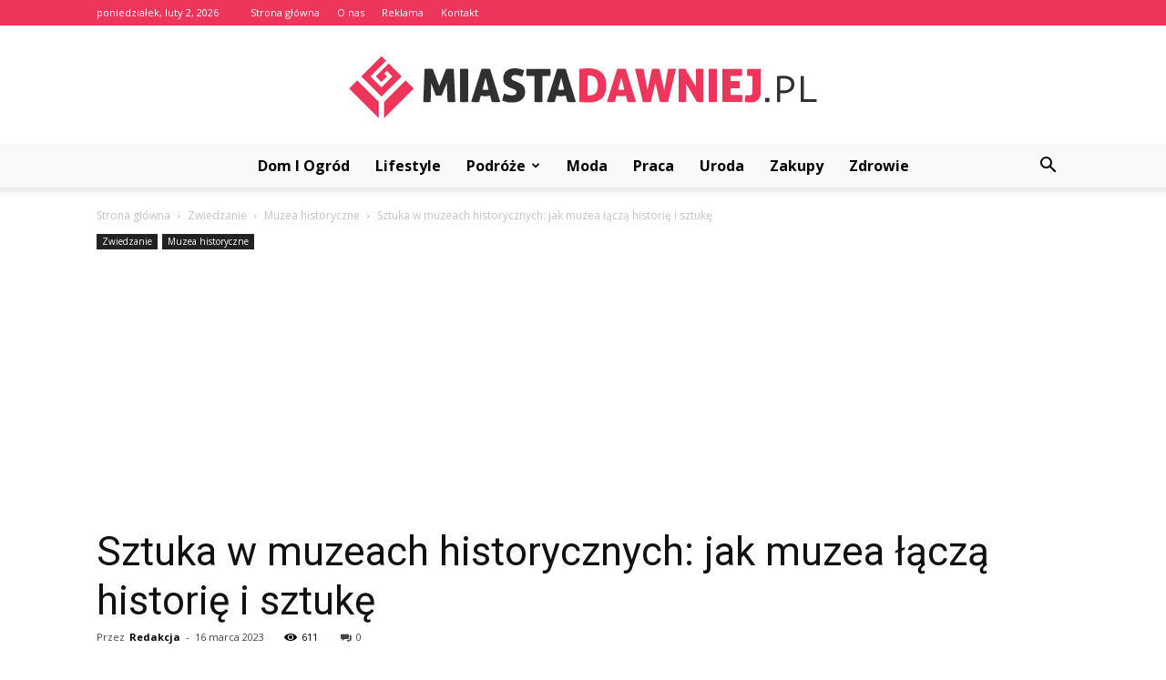

--- FILE ---
content_type: text/html; charset=UTF-8
request_url: https://www.miastadawniej.pl/sztuka-w-muzeach-historycznych-jak-muzea-lacza-historie-i-sztuke/
body_size: 109073
content:
<!doctype html >
<!--[if IE 8]>    <html class="ie8" lang="en"> <![endif]-->
<!--[if IE 9]>    <html class="ie9" lang="en"> <![endif]-->
<!--[if gt IE 8]><!--> <html lang="pl-PL"> <!--<![endif]-->
<head>
    <title>Sztuka w muzeach historycznych: jak muzea łączą historię i sztukę - MiastaDawniej.pl</title>
    <meta charset="UTF-8" />
    <meta name="viewport" content="width=device-width, initial-scale=1.0">
    <link rel="pingback" href="https://www.miastadawniej.pl/xmlrpc.php" />
    <meta property="og:image" content="https://www.miastadawniej.pl/wp-content/uploads/2023/03/andrew-neel-acowe0pCVBg-unsplash.jpg" /><meta name="author" content="Redakcja">

<!-- This site is optimized with the Yoast SEO plugin v12.3 - https://yoast.com/wordpress/plugins/seo/ -->
<meta name="robots" content="max-snippet:-1, max-image-preview:large, max-video-preview:-1"/>
<link rel="canonical" href="https://www.miastadawniej.pl/sztuka-w-muzeach-historycznych-jak-muzea-lacza-historie-i-sztuke/" />
<meta property="og:locale" content="pl_PL" />
<meta property="og:type" content="article" />
<meta property="og:title" content="Sztuka w muzeach historycznych: jak muzea łączą historię i sztukę - MiastaDawniej.pl" />
<meta property="og:description" content="Muzea historyczne to miejsca, w których przechowywane są dzieła sztuki i przedmioty związane z historią. Jednak, co takiego sprawia, że sztuka w muzeach historycznych jest tak ważna? W tym artykule omówimy, jak muzea łączą historię i sztukę, aby pokazać wizję kultury i społeczeństwa z przeszłości. Wprowadzenie do sztuki w muzeach historycznych Sztuka w muzeach historycznych &hellip;" />
<meta property="og:url" content="https://www.miastadawniej.pl/sztuka-w-muzeach-historycznych-jak-muzea-lacza-historie-i-sztuke/" />
<meta property="og:site_name" content="MiastaDawniej.pl" />
<meta property="article:section" content="Muzea historyczne" />
<meta property="article:published_time" content="2023-03-16T17:29:54+00:00" />
<meta property="og:image" content="https://www.miastadawniej.pl/wp-content/uploads/2023/03/andrew-neel-acowe0pCVBg-unsplash.jpg" />
<meta property="og:image:secure_url" content="https://www.miastadawniej.pl/wp-content/uploads/2023/03/andrew-neel-acowe0pCVBg-unsplash.jpg" />
<meta property="og:image:width" content="640" />
<meta property="og:image:height" content="427" />
<meta name="twitter:card" content="summary_large_image" />
<meta name="twitter:description" content="Muzea historyczne to miejsca, w których przechowywane są dzieła sztuki i przedmioty związane z historią. Jednak, co takiego sprawia, że sztuka w muzeach historycznych jest tak ważna? W tym artykule omówimy, jak muzea łączą historię i sztukę, aby pokazać wizję kultury i społeczeństwa z przeszłości. Wprowadzenie do sztuki w muzeach historycznych Sztuka w muzeach historycznych [&hellip;]" />
<meta name="twitter:title" content="Sztuka w muzeach historycznych: jak muzea łączą historię i sztukę - MiastaDawniej.pl" />
<meta name="twitter:image" content="https://www.miastadawniej.pl/wp-content/uploads/2023/03/andrew-neel-acowe0pCVBg-unsplash.jpg" />
<script type='application/ld+json' class='yoast-schema-graph yoast-schema-graph--main'>{"@context":"https://schema.org","@graph":[{"@type":"WebSite","@id":"https://www.miastadawniej.pl/#website","url":"https://www.miastadawniej.pl/","name":"MiastaDawniej.pl","potentialAction":{"@type":"SearchAction","target":"https://www.miastadawniej.pl/?s={search_term_string}","query-input":"required name=search_term_string"}},{"@type":"ImageObject","@id":"https://www.miastadawniej.pl/sztuka-w-muzeach-historycznych-jak-muzea-lacza-historie-i-sztuke/#primaryimage","url":"https://www.miastadawniej.pl/wp-content/uploads/2023/03/andrew-neel-acowe0pCVBg-unsplash.jpg","width":640,"height":427,"caption":"Sztuka w muzeach historycznych"},{"@type":"WebPage","@id":"https://www.miastadawniej.pl/sztuka-w-muzeach-historycznych-jak-muzea-lacza-historie-i-sztuke/#webpage","url":"https://www.miastadawniej.pl/sztuka-w-muzeach-historycznych-jak-muzea-lacza-historie-i-sztuke/","inLanguage":"pl-PL","name":"Sztuka w muzeach historycznych: jak muzea \u0142\u0105cz\u0105 histori\u0119 i sztuk\u0119 - MiastaDawniej.pl","isPartOf":{"@id":"https://www.miastadawniej.pl/#website"},"primaryImageOfPage":{"@id":"https://www.miastadawniej.pl/sztuka-w-muzeach-historycznych-jak-muzea-lacza-historie-i-sztuke/#primaryimage"},"datePublished":"2023-03-16T17:29:54+00:00","dateModified":"2023-03-16T17:29:54+00:00","author":{"@id":"https://www.miastadawniej.pl/#/schema/person/8e6af0fadb216175e994a70a275b3c58"}},{"@type":["Person"],"@id":"https://www.miastadawniej.pl/#/schema/person/8e6af0fadb216175e994a70a275b3c58","name":"Redakcja","image":{"@type":"ImageObject","@id":"https://www.miastadawniej.pl/#authorlogo","url":"https://secure.gravatar.com/avatar/3b8da65aee4c3deca99b9ad4ddb49c9a?s=96&d=mm&r=g","caption":"Redakcja"},"sameAs":[]}]}</script>
<!-- / Yoast SEO plugin. -->

<link rel='dns-prefetch' href='//fonts.googleapis.com' />
<link rel='dns-prefetch' href='//s.w.org' />
<link rel="alternate" type="application/rss+xml" title="MiastaDawniej.pl &raquo; Kanał z wpisami" href="https://www.miastadawniej.pl/feed/" />
<link rel="alternate" type="application/rss+xml" title="MiastaDawniej.pl &raquo; Kanał z komentarzami" href="https://www.miastadawniej.pl/comments/feed/" />
<link rel="alternate" type="application/rss+xml" title="MiastaDawniej.pl &raquo; Sztuka w muzeach historycznych: jak muzea łączą historię i sztukę Kanał z komentarzami" href="https://www.miastadawniej.pl/sztuka-w-muzeach-historycznych-jak-muzea-lacza-historie-i-sztuke/feed/" />
		<script type="text/javascript">
			window._wpemojiSettings = {"baseUrl":"https:\/\/s.w.org\/images\/core\/emoji\/11\/72x72\/","ext":".png","svgUrl":"https:\/\/s.w.org\/images\/core\/emoji\/11\/svg\/","svgExt":".svg","source":{"concatemoji":"https:\/\/www.miastadawniej.pl\/wp-includes\/js\/wp-emoji-release.min.js?ver=4.9.26"}};
			!function(e,a,t){var n,r,o,i=a.createElement("canvas"),p=i.getContext&&i.getContext("2d");function s(e,t){var a=String.fromCharCode;p.clearRect(0,0,i.width,i.height),p.fillText(a.apply(this,e),0,0);e=i.toDataURL();return p.clearRect(0,0,i.width,i.height),p.fillText(a.apply(this,t),0,0),e===i.toDataURL()}function c(e){var t=a.createElement("script");t.src=e,t.defer=t.type="text/javascript",a.getElementsByTagName("head")[0].appendChild(t)}for(o=Array("flag","emoji"),t.supports={everything:!0,everythingExceptFlag:!0},r=0;r<o.length;r++)t.supports[o[r]]=function(e){if(!p||!p.fillText)return!1;switch(p.textBaseline="top",p.font="600 32px Arial",e){case"flag":return s([55356,56826,55356,56819],[55356,56826,8203,55356,56819])?!1:!s([55356,57332,56128,56423,56128,56418,56128,56421,56128,56430,56128,56423,56128,56447],[55356,57332,8203,56128,56423,8203,56128,56418,8203,56128,56421,8203,56128,56430,8203,56128,56423,8203,56128,56447]);case"emoji":return!s([55358,56760,9792,65039],[55358,56760,8203,9792,65039])}return!1}(o[r]),t.supports.everything=t.supports.everything&&t.supports[o[r]],"flag"!==o[r]&&(t.supports.everythingExceptFlag=t.supports.everythingExceptFlag&&t.supports[o[r]]);t.supports.everythingExceptFlag=t.supports.everythingExceptFlag&&!t.supports.flag,t.DOMReady=!1,t.readyCallback=function(){t.DOMReady=!0},t.supports.everything||(n=function(){t.readyCallback()},a.addEventListener?(a.addEventListener("DOMContentLoaded",n,!1),e.addEventListener("load",n,!1)):(e.attachEvent("onload",n),a.attachEvent("onreadystatechange",function(){"complete"===a.readyState&&t.readyCallback()})),(n=t.source||{}).concatemoji?c(n.concatemoji):n.wpemoji&&n.twemoji&&(c(n.twemoji),c(n.wpemoji)))}(window,document,window._wpemojiSettings);
		</script>
		<style type="text/css">
img.wp-smiley,
img.emoji {
	display: inline !important;
	border: none !important;
	box-shadow: none !important;
	height: 1em !important;
	width: 1em !important;
	margin: 0 .07em !important;
	vertical-align: -0.1em !important;
	background: none !important;
	padding: 0 !important;
}
</style>
<link rel='stylesheet' id='google-fonts-style-css'  href='https://fonts.googleapis.com/css?family=Roboto%3A300%2C400%2C400italic%2C500%2C500italic%2C700%2C900%7COpen+Sans%3A300italic%2C400%2C400italic%2C600%2C600italic%2C700&#038;ver=7.8.1' type='text/css' media='all' />
<link rel='stylesheet' id='js_composer_front-css'  href='https://www.miastadawniej.pl/wp-content/plugins/js_composer/assets/css/js_composer.min.css?ver=5.1.1' type='text/css' media='all' />
<link rel='stylesheet' id='td-theme-css'  href='https://www.miastadawniej.pl/wp-content/themes/Newspaper/style.css?ver=7.8.1' type='text/css' media='all' />
<link rel='stylesheet' id='td-theme-demo-style-css'  href='https://www.miastadawniej.pl/wp-content/themes/Newspaper/includes/demos/blog_cars/demo_style.css?ver=7.8.1' type='text/css' media='all' />
<script type='text/javascript' src='https://www.miastadawniej.pl/wp-includes/js/jquery/jquery.js?ver=1.12.4'></script>
<script type='text/javascript' src='https://www.miastadawniej.pl/wp-includes/js/jquery/jquery-migrate.min.js?ver=1.4.1'></script>
<link rel='https://api.w.org/' href='https://www.miastadawniej.pl/wp-json/' />
<link rel="EditURI" type="application/rsd+xml" title="RSD" href="https://www.miastadawniej.pl/xmlrpc.php?rsd" />
<link rel="wlwmanifest" type="application/wlwmanifest+xml" href="https://www.miastadawniej.pl/wp-includes/wlwmanifest.xml" /> 
<meta name="generator" content="WordPress 4.9.26" />
<link rel='shortlink' href='https://www.miastadawniej.pl/?p=508' />
<link rel="alternate" type="application/json+oembed" href="https://www.miastadawniej.pl/wp-json/oembed/1.0/embed?url=https%3A%2F%2Fwww.miastadawniej.pl%2Fsztuka-w-muzeach-historycznych-jak-muzea-lacza-historie-i-sztuke%2F" />
<link rel="alternate" type="text/xml+oembed" href="https://www.miastadawniej.pl/wp-json/oembed/1.0/embed?url=https%3A%2F%2Fwww.miastadawniej.pl%2Fsztuka-w-muzeach-historycznych-jak-muzea-lacza-historie-i-sztuke%2F&#038;format=xml" />
<!--[if lt IE 9]><script src="https://html5shim.googlecode.com/svn/trunk/html5.js"></script><![endif]-->
    <meta name="generator" content="Powered by Visual Composer - drag and drop page builder for WordPress."/>
<!--[if lte IE 9]><link rel="stylesheet" type="text/css" href="https://www.miastadawniej.pl/wp-content/plugins/js_composer/assets/css/vc_lte_ie9.min.css" media="screen"><![endif]-->
<!-- JS generated by theme -->

<script>
    
    

	    var tdBlocksArray = []; //here we store all the items for the current page

	    //td_block class - each ajax block uses a object of this class for requests
	    function tdBlock() {
		    this.id = '';
		    this.block_type = 1; //block type id (1-234 etc)
		    this.atts = '';
		    this.td_column_number = '';
		    this.td_current_page = 1; //
		    this.post_count = 0; //from wp
		    this.found_posts = 0; //from wp
		    this.max_num_pages = 0; //from wp
		    this.td_filter_value = ''; //current live filter value
		    this.is_ajax_running = false;
		    this.td_user_action = ''; // load more or infinite loader (used by the animation)
		    this.header_color = '';
		    this.ajax_pagination_infinite_stop = ''; //show load more at page x
	    }


        // td_js_generator - mini detector
        (function(){
            var htmlTag = document.getElementsByTagName("html")[0];

            if ( navigator.userAgent.indexOf("MSIE 10.0") > -1 ) {
                htmlTag.className += ' ie10';
            }

            if ( !!navigator.userAgent.match(/Trident.*rv\:11\./) ) {
                htmlTag.className += ' ie11';
            }

            if ( /(iPad|iPhone|iPod)/g.test(navigator.userAgent) ) {
                htmlTag.className += ' td-md-is-ios';
            }

            var user_agent = navigator.userAgent.toLowerCase();
            if ( user_agent.indexOf("android") > -1 ) {
                htmlTag.className += ' td-md-is-android';
            }

            if ( -1 !== navigator.userAgent.indexOf('Mac OS X')  ) {
                htmlTag.className += ' td-md-is-os-x';
            }

            if ( /chrom(e|ium)/.test(navigator.userAgent.toLowerCase()) ) {
               htmlTag.className += ' td-md-is-chrome';
            }

            if ( -1 !== navigator.userAgent.indexOf('Firefox') ) {
                htmlTag.className += ' td-md-is-firefox';
            }

            if ( -1 !== navigator.userAgent.indexOf('Safari') && -1 === navigator.userAgent.indexOf('Chrome') ) {
                htmlTag.className += ' td-md-is-safari';
            }

            if( -1 !== navigator.userAgent.indexOf('IEMobile') ){
                htmlTag.className += ' td-md-is-iemobile';
            }

        })();




        var tdLocalCache = {};

        ( function () {
            "use strict";

            tdLocalCache = {
                data: {},
                remove: function (resource_id) {
                    delete tdLocalCache.data[resource_id];
                },
                exist: function (resource_id) {
                    return tdLocalCache.data.hasOwnProperty(resource_id) && tdLocalCache.data[resource_id] !== null;
                },
                get: function (resource_id) {
                    return tdLocalCache.data[resource_id];
                },
                set: function (resource_id, cachedData) {
                    tdLocalCache.remove(resource_id);
                    tdLocalCache.data[resource_id] = cachedData;
                }
            };
        })();

    
    
var td_viewport_interval_list=[{"limitBottom":767,"sidebarWidth":228},{"limitBottom":1018,"sidebarWidth":300},{"limitBottom":1140,"sidebarWidth":324}];
var td_animation_stack_effect="type0";
var tds_animation_stack=true;
var td_animation_stack_specific_selectors=".entry-thumb, img";
var td_animation_stack_general_selectors=".td-animation-stack img, .td-animation-stack .entry-thumb, .post img";
var td_ajax_url="https:\/\/www.miastadawniej.pl\/wp-admin\/admin-ajax.php?td_theme_name=Newspaper&v=7.8.1";
var td_get_template_directory_uri="https:\/\/www.miastadawniej.pl\/wp-content\/themes\/Newspaper";
var tds_snap_menu="";
var tds_logo_on_sticky="";
var tds_header_style="10";
var td_please_wait="Prosz\u0119 czeka\u0107 ...";
var td_email_user_pass_incorrect="U\u017cytkownik lub has\u0142o niepoprawne!";
var td_email_user_incorrect="E-mail lub nazwa u\u017cytkownika jest niepoprawna!";
var td_email_incorrect="E-mail niepoprawny!";
var tds_more_articles_on_post_enable="";
var tds_more_articles_on_post_time_to_wait="";
var tds_more_articles_on_post_pages_distance_from_top=0;
var tds_theme_color_site_wide="#ee365c";
var tds_smart_sidebar="enabled";
var tdThemeName="Newspaper";
var td_magnific_popup_translation_tPrev="Poprzedni (Strza\u0142ka w lewo)";
var td_magnific_popup_translation_tNext="Nast\u0119pny (Strza\u0142ka w prawo)";
var td_magnific_popup_translation_tCounter="%curr% z %total%";
var td_magnific_popup_translation_ajax_tError="Zawarto\u015b\u0107 z %url% nie mo\u017ce by\u0107 za\u0142adowana.";
var td_magnific_popup_translation_image_tError="Obraz #%curr% nie mo\u017ce by\u0107 za\u0142adowany.";
var td_ad_background_click_link="";
var td_ad_background_click_target="";
</script>


<!-- Header style compiled by theme -->

<style>
    
.td-header-wrap .black-menu .sf-menu > .current-menu-item > a,
    .td-header-wrap .black-menu .sf-menu > .current-menu-ancestor > a,
    .td-header-wrap .black-menu .sf-menu > .current-category-ancestor > a,
    .td-header-wrap .black-menu .sf-menu > li > a:hover,
    .td-header-wrap .black-menu .sf-menu > .sfHover > a,
    .td-header-style-12 .td-header-menu-wrap-full,
    .sf-menu > .current-menu-item > a:after,
    .sf-menu > .current-menu-ancestor > a:after,
    .sf-menu > .current-category-ancestor > a:after,
    .sf-menu > li:hover > a:after,
    .sf-menu > .sfHover > a:after,
    .td-header-style-12 .td-affix,
    .header-search-wrap .td-drop-down-search:after,
    .header-search-wrap .td-drop-down-search .btn:hover,
    input[type=submit]:hover,
    .td-read-more a,
    .td-post-category:hover,
    .td-grid-style-1.td-hover-1 .td-big-grid-post:hover .td-post-category,
    .td-grid-style-5.td-hover-1 .td-big-grid-post:hover .td-post-category,
    .td_top_authors .td-active .td-author-post-count,
    .td_top_authors .td-active .td-author-comments-count,
    .td_top_authors .td_mod_wrap:hover .td-author-post-count,
    .td_top_authors .td_mod_wrap:hover .td-author-comments-count,
    .td-404-sub-sub-title a:hover,
    .td-search-form-widget .wpb_button:hover,
    .td-rating-bar-wrap div,
    .td_category_template_3 .td-current-sub-category,
    .dropcap,
    .td_wrapper_video_playlist .td_video_controls_playlist_wrapper,
    .wpb_default,
    .wpb_default:hover,
    .td-left-smart-list:hover,
    .td-right-smart-list:hover,
    .woocommerce-checkout .woocommerce input.button:hover,
    .woocommerce-page .woocommerce a.button:hover,
    .woocommerce-account div.woocommerce .button:hover,
    #bbpress-forums button:hover,
    .bbp_widget_login .button:hover,
    .td-footer-wrapper .td-post-category,
    .td-footer-wrapper .widget_product_search input[type="submit"]:hover,
    .woocommerce .product a.button:hover,
    .woocommerce .product #respond input#submit:hover,
    .woocommerce .checkout input#place_order:hover,
    .woocommerce .woocommerce.widget .button:hover,
    .single-product .product .summary .cart .button:hover,
    .woocommerce-cart .woocommerce table.cart .button:hover,
    .woocommerce-cart .woocommerce .shipping-calculator-form .button:hover,
    .td-next-prev-wrap a:hover,
    .td-load-more-wrap a:hover,
    .td-post-small-box a:hover,
    .page-nav .current,
    .page-nav:first-child > div,
    .td_category_template_8 .td-category-header .td-category a.td-current-sub-category,
    .td_category_template_4 .td-category-siblings .td-category a:hover,
    #bbpress-forums .bbp-pagination .current,
    #bbpress-forums #bbp-single-user-details #bbp-user-navigation li.current a,
    .td-theme-slider:hover .slide-meta-cat a,
    a.vc_btn-black:hover,
    .td-trending-now-wrapper:hover .td-trending-now-title,
    .td-scroll-up,
    .td-smart-list-button:hover,
    .td-weather-information:before,
    .td-weather-week:before,
    .td_block_exchange .td-exchange-header:before,
    .td_block_big_grid_9.td-grid-style-1 .td-post-category,
    .td_block_big_grid_9.td-grid-style-5 .td-post-category,
    .td-grid-style-6.td-hover-1 .td-module-thumb:after,
    .td-pulldown-syle-2 .td-subcat-dropdown ul:after,
    .td_block_template_9 .td-block-title:after,
    .td_block_template_15 .td-block-title:before {
        background-color: #ee365c;
    }

    .global-block-template-4 .td-related-title .td-cur-simple-item:before {
        border-color: #ee365c transparent transparent transparent !important;
    }

    .woocommerce .woocommerce-message .button:hover,
    .woocommerce .woocommerce-error .button:hover,
    .woocommerce .woocommerce-info .button:hover,
    .global-block-template-4 .td-related-title .td-cur-simple-item,
    .global-block-template-3 .td-related-title .td-cur-simple-item,
    .global-block-template-9 .td-related-title:after {
        background-color: #ee365c !important;
    }

    .woocommerce .product .onsale,
    .woocommerce.widget .ui-slider .ui-slider-handle {
        background: none #ee365c;
    }

    .woocommerce.widget.widget_layered_nav_filters ul li a {
        background: none repeat scroll 0 0 #ee365c !important;
    }

    a,
    cite a:hover,
    .td_mega_menu_sub_cats .cur-sub-cat,
    .td-mega-span h3 a:hover,
    .td_mod_mega_menu:hover .entry-title a,
    .header-search-wrap .result-msg a:hover,
    .top-header-menu li a:hover,
    .top-header-menu .current-menu-item > a,
    .top-header-menu .current-menu-ancestor > a,
    .top-header-menu .current-category-ancestor > a,
    .td-social-icon-wrap > a:hover,
    .td-header-sp-top-widget .td-social-icon-wrap a:hover,
    .td-page-content blockquote p,
    .td-post-content blockquote p,
    .mce-content-body blockquote p,
    .comment-content blockquote p,
    .wpb_text_column blockquote p,
    .td_block_text_with_title blockquote p,
    .td_module_wrap:hover .entry-title a,
    .td-subcat-filter .td-subcat-list a:hover,
    .td-subcat-filter .td-subcat-dropdown a:hover,
    .td_quote_on_blocks,
    .dropcap2,
    .dropcap3,
    .td_top_authors .td-active .td-authors-name a,
    .td_top_authors .td_mod_wrap:hover .td-authors-name a,
    .td-post-next-prev-content a:hover,
    .author-box-wrap .td-author-social a:hover,
    .td-author-name a:hover,
    .td-author-url a:hover,
    .td_mod_related_posts:hover h3 > a,
    .td-post-template-11 .td-related-title .td-related-left:hover,
    .td-post-template-11 .td-related-title .td-related-right:hover,
    .td-post-template-11 .td-related-title .td-cur-simple-item,
    .td-post-template-11 .td_block_related_posts .td-next-prev-wrap a:hover,
    .comment-reply-link:hover,
    .logged-in-as a:hover,
    #cancel-comment-reply-link:hover,
    .td-search-query,
    .td-category-header .td-pulldown-category-filter-link:hover,
    .td-category-siblings .td-subcat-dropdown a:hover,
    .td-category-siblings .td-subcat-dropdown a.td-current-sub-category,
    .widget a:hover,
    .archive .widget_archive .current,
    .archive .widget_archive .current a,
    .widget_calendar tfoot a:hover,
    .woocommerce a.added_to_cart:hover,
    #bbpress-forums li.bbp-header .bbp-reply-content span a:hover,
    #bbpress-forums .bbp-forum-freshness a:hover,
    #bbpress-forums .bbp-topic-freshness a:hover,
    #bbpress-forums .bbp-forums-list li a:hover,
    #bbpress-forums .bbp-forum-title:hover,
    #bbpress-forums .bbp-topic-permalink:hover,
    #bbpress-forums .bbp-topic-started-by a:hover,
    #bbpress-forums .bbp-topic-started-in a:hover,
    #bbpress-forums .bbp-body .super-sticky li.bbp-topic-title .bbp-topic-permalink,
    #bbpress-forums .bbp-body .sticky li.bbp-topic-title .bbp-topic-permalink,
    .widget_display_replies .bbp-author-name,
    .widget_display_topics .bbp-author-name,
    .footer-text-wrap .footer-email-wrap a,
    .td-subfooter-menu li a:hover,
    .footer-social-wrap a:hover,
    a.vc_btn-black:hover,
    .td-smart-list-dropdown-wrap .td-smart-list-button:hover,
    .td_module_17 .td-read-more a:hover,
    .td_module_18 .td-read-more a:hover,
    .td_module_19 .td-post-author-name a:hover,
    .td-instagram-user a,
    .td-pulldown-syle-2 .td-subcat-dropdown:hover .td-subcat-more span,
    .td-pulldown-syle-2 .td-subcat-dropdown:hover .td-subcat-more i,
    .td-pulldown-syle-3 .td-subcat-dropdown:hover .td-subcat-more span,
    .td-pulldown-syle-3 .td-subcat-dropdown:hover .td-subcat-more i,
    .td-block-title-wrap .td-wrapper-pulldown-filter .td-pulldown-filter-display-option:hover,
    .td-block-title-wrap .td-wrapper-pulldown-filter .td-pulldown-filter-display-option:hover i,
    .td-block-title-wrap .td-wrapper-pulldown-filter .td-pulldown-filter-link:hover,
    .td-block-title-wrap .td-wrapper-pulldown-filter .td-pulldown-filter-item .td-cur-simple-item,
    .global-block-template-2 .td-related-title .td-cur-simple-item,
    .global-block-template-5 .td-related-title .td-cur-simple-item,
    .global-block-template-6 .td-related-title .td-cur-simple-item,
    .global-block-template-7 .td-related-title .td-cur-simple-item,
    .global-block-template-8 .td-related-title .td-cur-simple-item,
    .global-block-template-9 .td-related-title .td-cur-simple-item,
    .global-block-template-10 .td-related-title .td-cur-simple-item,
    .global-block-template-11 .td-related-title .td-cur-simple-item,
    .global-block-template-12 .td-related-title .td-cur-simple-item,
    .global-block-template-13 .td-related-title .td-cur-simple-item,
    .global-block-template-14 .td-related-title .td-cur-simple-item,
    .global-block-template-15 .td-related-title .td-cur-simple-item,
    .global-block-template-16 .td-related-title .td-cur-simple-item,
    .global-block-template-17 .td-related-title .td-cur-simple-item,
    .td-theme-wrap .sf-menu ul .td-menu-item > a:hover,
    .td-theme-wrap .sf-menu ul .sfHover > a,
    .td-theme-wrap .sf-menu ul .current-menu-ancestor > a,
    .td-theme-wrap .sf-menu ul .current-category-ancestor > a,
    .td-theme-wrap .sf-menu ul .current-menu-item > a {
        color: #ee365c;
    }

    a.vc_btn-black.vc_btn_square_outlined:hover,
    a.vc_btn-black.vc_btn_outlined:hover,
    .td-mega-menu-page .wpb_content_element ul li a:hover,
     .td-theme-wrap .td-aj-search-results .td_module_wrap:hover .entry-title a,
    .td-theme-wrap .header-search-wrap .result-msg a:hover {
        color: #ee365c !important;
    }

    .td-next-prev-wrap a:hover,
    .td-load-more-wrap a:hover,
    .td-post-small-box a:hover,
    .page-nav .current,
    .page-nav:first-child > div,
    .td_category_template_8 .td-category-header .td-category a.td-current-sub-category,
    .td_category_template_4 .td-category-siblings .td-category a:hover,
    #bbpress-forums .bbp-pagination .current,
    .post .td_quote_box,
    .page .td_quote_box,
    a.vc_btn-black:hover,
    .td_block_template_5 .td-block-title > * {
        border-color: #ee365c;
    }

    .td_wrapper_video_playlist .td_video_currently_playing:after {
        border-color: #ee365c !important;
    }

    .header-search-wrap .td-drop-down-search:before {
        border-color: transparent transparent #ee365c transparent;
    }

    .block-title > span,
    .block-title > a,
    .block-title > label,
    .widgettitle,
    .widgettitle:after,
    .td-trending-now-title,
    .td-trending-now-wrapper:hover .td-trending-now-title,
    .wpb_tabs li.ui-tabs-active a,
    .wpb_tabs li:hover a,
    .vc_tta-container .vc_tta-color-grey.vc_tta-tabs-position-top.vc_tta-style-classic .vc_tta-tabs-container .vc_tta-tab.vc_active > a,
    .vc_tta-container .vc_tta-color-grey.vc_tta-tabs-position-top.vc_tta-style-classic .vc_tta-tabs-container .vc_tta-tab:hover > a,
    .td_block_template_1 .td-related-title .td-cur-simple-item,
    .woocommerce .product .products h2,
    .td-subcat-filter .td-subcat-dropdown:hover .td-subcat-more {
    	background-color: #ee365c;
    }

    .woocommerce div.product .woocommerce-tabs ul.tabs li.active {
    	background-color: #ee365c !important;
    }

    .block-title,
    .td_block_template_1 .td-related-title,
    .wpb_tabs .wpb_tabs_nav,
    .vc_tta-container .vc_tta-color-grey.vc_tta-tabs-position-top.vc_tta-style-classic .vc_tta-tabs-container,
    .woocommerce div.product .woocommerce-tabs ul.tabs:before {
        border-color: #ee365c;
    }
    .td_block_wrap .td-subcat-item a.td-cur-simple-item {
	    color: #ee365c;
	}


    
    .td-grid-style-4 .entry-title
    {
        background-color: rgba(238, 54, 92, 0.7);
    }

    
    .td-header-wrap .td-header-top-menu-full,
    .td-header-wrap .top-header-menu .sub-menu {
        background-color: #ee365c;
    }
    .td-header-style-8 .td-header-top-menu-full {
        background-color: transparent;
    }
    .td-header-style-8 .td-header-top-menu-full .td-header-top-menu {
        background-color: #ee365c;
        padding-left: 15px;
        padding-right: 15px;
    }

    .td-header-wrap .td-header-top-menu-full .td-header-top-menu,
    .td-header-wrap .td-header-top-menu-full {
        border-bottom: none;
    }


    
    .td-header-top-menu,
    .td-header-top-menu a,
    .td-header-wrap .td-header-top-menu-full .td-header-top-menu,
    .td-header-wrap .td-header-top-menu-full a,
    .td-header-style-8 .td-header-top-menu,
    .td-header-style-8 .td-header-top-menu a {
        color: #ffffff;
    }

    
    .top-header-menu .current-menu-item > a,
    .top-header-menu .current-menu-ancestor > a,
    .top-header-menu .current-category-ancestor > a,
    .top-header-menu li a:hover {
        color: #000000;
    }

    
    .td-header-wrap .td-header-sp-top-widget .td-icon-font {
        color: #ffffff;
    }

    
    .td-header-wrap .td-header-menu-wrap-full,
    .sf-menu > .current-menu-ancestor > a,
    .sf-menu > .current-category-ancestor > a,
    .td-header-menu-wrap.td-affix,
    .td-header-style-3 .td-header-main-menu,
    .td-header-style-3 .td-affix .td-header-main-menu,
    .td-header-style-4 .td-header-main-menu,
    .td-header-style-4 .td-affix .td-header-main-menu,
    .td-header-style-8 .td-header-menu-wrap.td-affix,
    .td-header-style-8 .td-header-top-menu-full {
		background-color: #f9f9f9;
    }


    .td-boxed-layout .td-header-style-3 .td-header-menu-wrap,
    .td-boxed-layout .td-header-style-4 .td-header-menu-wrap,
    .td-header-style-3 .td_stretch_content .td-header-menu-wrap,
    .td-header-style-4 .td_stretch_content .td-header-menu-wrap {
    	background-color: #f9f9f9 !important;
    }


    @media (min-width: 1019px) {
        .td-header-style-1 .td-header-sp-recs,
        .td-header-style-1 .td-header-sp-logo {
            margin-bottom: 28px;
        }
    }

    @media (min-width: 768px) and (max-width: 1018px) {
        .td-header-style-1 .td-header-sp-recs,
        .td-header-style-1 .td-header-sp-logo {
            margin-bottom: 14px;
        }
    }

    .td-header-style-7 .td-header-top-menu {
        border-bottom: none;
    }


    
    .sf-menu > .current-menu-item > a:after,
    .sf-menu > .current-menu-ancestor > a:after,
    .sf-menu > .current-category-ancestor > a:after,
    .sf-menu > li:hover > a:after,
    .sf-menu > .sfHover > a:after,
    .td_block_mega_menu .td-next-prev-wrap a:hover,
    .td-mega-span .td-post-category:hover,
    .td-header-wrap .black-menu .sf-menu > li > a:hover,
    .td-header-wrap .black-menu .sf-menu > .current-menu-ancestor > a,
    .td-header-wrap .black-menu .sf-menu > .sfHover > a,
    .header-search-wrap .td-drop-down-search:after,
    .header-search-wrap .td-drop-down-search .btn:hover,
    .td-header-wrap .black-menu .sf-menu > .current-menu-item > a,
    .td-header-wrap .black-menu .sf-menu > .current-menu-ancestor > a,
    .td-header-wrap .black-menu .sf-menu > .current-category-ancestor > a {
        background-color: #ee365c;
    }


    .td_block_mega_menu .td-next-prev-wrap a:hover {
        border-color: #ee365c;
    }

    .header-search-wrap .td-drop-down-search:before {
        border-color: transparent transparent #ee365c transparent;
    }

    .td_mega_menu_sub_cats .cur-sub-cat,
    .td_mod_mega_menu:hover .entry-title a,
    .td-theme-wrap .sf-menu ul .td-menu-item > a:hover,
    .td-theme-wrap .sf-menu ul .sfHover > a,
    .td-theme-wrap .sf-menu ul .current-menu-ancestor > a,
    .td-theme-wrap .sf-menu ul .current-category-ancestor > a,
    .td-theme-wrap .sf-menu ul .current-menu-item > a {
        color: #ee365c;
    }


    
    .td-header-wrap .td-header-menu-wrap .sf-menu > li > a,
    .td-header-wrap .header-search-wrap .td-icon-search {
        color: #000000;
    }

    
    .td-menu-background:before,
    .td-search-background:before {
        background: rgba(30,18,0,0.8);
        background: -moz-linear-gradient(top, rgba(30,18,0,0.8) 0%, rgba(226,160,45,0.8) 100%);
        background: -webkit-gradient(left top, left bottom, color-stop(0%, rgba(30,18,0,0.8)), color-stop(100%, rgba(226,160,45,0.8)));
        background: -webkit-linear-gradient(top, rgba(30,18,0,0.8) 0%, rgba(226,160,45,0.8) 100%);
        background: -o-linear-gradient(top, rgba(30,18,0,0.8) 0%, @mobileu_gradient_two_mob 100%);
        background: -ms-linear-gradient(top, rgba(30,18,0,0.8) 0%, rgba(226,160,45,0.8) 100%);
        background: linear-gradient(to bottom, rgba(30,18,0,0.8) 0%, rgba(226,160,45,0.8) 100%);
        filter: progid:DXImageTransform.Microsoft.gradient( startColorstr='rgba(30,18,0,0.8)', endColorstr='rgba(226,160,45,0.8)', GradientType=0 );
    }

    
    .td-footer-wrapper,
    .td-footer-wrapper .td_block_template_7 .td-block-title > *,
    .td-footer-wrapper .td_block_template_17 .td-block-title,
    .td-footer-wrapper .td-block-title-wrap .td-wrapper-pulldown-filter {
        background-color: #f9f9f9;
    }

    
    .td-footer-wrapper,
    .td-footer-wrapper a,
    .td-footer-wrapper .block-title a,
    .td-footer-wrapper .block-title span,
    .td-footer-wrapper .block-title label,
    .td-footer-wrapper .td-excerpt,
    .td-footer-wrapper .td-post-author-name span,
    .td-footer-wrapper .td-post-date,
    .td-footer-wrapper .td-social-style3 .td_social_type a,
    .td-footer-wrapper .td-social-style3,
    .td-footer-wrapper .td-social-style4 .td_social_type a,
    .td-footer-wrapper .td-social-style4,
    .td-footer-wrapper .td-social-style9,
    .td-footer-wrapper .td-social-style10,
    .td-footer-wrapper .td-social-style2 .td_social_type a,
    .td-footer-wrapper .td-social-style8 .td_social_type a,
    .td-footer-wrapper .td-social-style2 .td_social_type,
    .td-footer-wrapper .td-social-style8 .td_social_type,
    .td-footer-template-13 .td-social-name,
    .td-footer-wrapper .td_block_template_7 .td-block-title > * {
        color: #000000;
    }

    .td-footer-wrapper .widget_calendar th,
    .td-footer-wrapper .widget_calendar td,
    .td-footer-wrapper .td-social-style2 .td_social_type .td-social-box,
    .td-footer-wrapper .td-social-style8 .td_social_type .td-social-box,
    .td-social-style-2 .td-icon-font:after {
        border-color: #000000;
    }

    .td-footer-wrapper .td-module-comments a,
    .td-footer-wrapper .td-post-category,
    .td-footer-wrapper .td-slide-meta .td-post-author-name span,
    .td-footer-wrapper .td-slide-meta .td-post-date {
        color: #fff;
    }

    
    .td-footer-bottom-full .td-container::before {
        background-color: rgba(0, 0, 0, 0.1);
    }

    
	.td-footer-wrapper .block-title > span,
    .td-footer-wrapper .block-title > a,
    .td-footer-wrapper .widgettitle,
    .td-theme-wrap .td-footer-wrapper .td-container .td-block-title > *,
    .td-theme-wrap .td-footer-wrapper .td_block_template_6 .td-block-title:before {
    	color: #000000;
    }

    
    .td-footer-wrapper .footer-social-wrap .td-icon-font {
        color: #000000;
    }

    
    .td-sub-footer-container {
        background-color: #ee365c;
    }

    
    .td-sub-footer-container,
    .td-subfooter-menu li a {
        color: #ffffff;
    }

    
    .td-subfooter-menu li a:hover {
        color: #000000;
    }


    
    ul.sf-menu > .td-menu-item > a {
        font-size:16px;
	text-transform:capitalize;
	
    }
    
    .block-title > span,
    .block-title > a,
    .widgettitle,
    .td-trending-now-title,
    .wpb_tabs li a,
    .vc_tta-container .vc_tta-color-grey.vc_tta-tabs-position-top.vc_tta-style-classic .vc_tta-tabs-container .vc_tta-tab > a,
    .td-theme-wrap .td-related-title a,
    .woocommerce div.product .woocommerce-tabs ul.tabs li a,
    .woocommerce .product .products h2,
    .td-theme-wrap .td-block-title {
        font-family:"Open Sans";
	font-size:17px;
	font-weight:bold;
	text-transform:capitalize;
	
    }
    
    .td_module_11 .td-module-title {
    	font-weight:bold;
	
    }
    
    .td_block_trending_now .entry-title a {
    	font-size:14px;
	
    }
    
    .widget_archive a,
    .widget_calendar,
    .widget_categories a,
    .widget_nav_menu a,
    .widget_meta a,
    .widget_pages a,
    .widget_recent_comments a,
    .widget_recent_entries a,
    .widget_text .textwidget,
    .widget_tag_cloud a,
    .widget_search input,
    .woocommerce .product-categories a,
    .widget_display_forums a,
    .widget_display_replies a,
    .widget_display_topics a,
    .widget_display_views a,
    .widget_display_stats {
    	font-family:Roboto;
	font-size:16px;
	font-weight:bold;
	
    }



/* Style generated by theme for demo: blog_cars */

.td-blog-cars .block-title,
		.td-blog-cars .td-related-title,
		.td-blog-cars .td_module_19 .td-read-more a {
    		background-color: #ee365c;
    	}

		
		.td-blog-cars .td-header-style-2 .sf-menu > li > a:hover,
		.td-blog-cars .td-header-style-2 .sf-menu > .sfHover > a,
		.td-blog-cars .td-header-style-2 .sf-menu > .current-menu-item > a,
		.td-blog-cars .td-header-style-2 .sf-menu > .current-menu-ancestor > a,
		.td-blog-cars .td-header-style-2 .sf-menu > .current-category-ancestor > a {
   		    color: #ee365c;
   		}
</style>

<script>
  (function(i,s,o,g,r,a,m){i['GoogleAnalyticsObject']=r;i[r]=i[r]||function(){
  (i[r].q=i[r].q||[]).push(arguments)},i[r].l=1*new Date();a=s.createElement(o),
  m=s.getElementsByTagName(o)[0];a.async=1;a.src=g;m.parentNode.insertBefore(a,m)
  })(window,document,'script','https://www.google-analytics.com/analytics.js','ga');

  ga('create', 'UA-150979269-9', 'auto');
  ga('send', 'pageview');

</script><noscript><style type="text/css"> .wpb_animate_when_almost_visible { opacity: 1; }</style></noscript>    <script async src="https://pagead2.googlesyndication.com/pagead/js/adsbygoogle.js?client=ca-pub-8625692594371015"
     crossorigin="anonymous"></script>
</head>

<body class="post-template-default single single-post postid-508 single-format-standard sztuka-w-muzeach-historycznych-jak-muzea-lacza-historie-i-sztuke global-block-template-1 td-blog-cars single_template_2 wpb-js-composer js-comp-ver-5.1.1 vc_responsive td-animation-stack-type0 td-full-layout" itemscope="itemscope" itemtype="https://schema.org/WebPage">

        <div class="td-scroll-up"><i class="td-icon-menu-up"></i></div>
    
    <div class="td-menu-background"></div>
<div id="td-mobile-nav">
    <div class="td-mobile-container">
        <!-- mobile menu top section -->
        <div class="td-menu-socials-wrap">
            <!-- socials -->
            <div class="td-menu-socials">
                            </div>
            <!-- close button -->
            <div class="td-mobile-close">
                <a href="#"><i class="td-icon-close-mobile"></i></a>
            </div>
        </div>

        <!-- login section -->
        
        <!-- menu section -->
        <div class="td-mobile-content">
            <div class="menu-menu-container"><ul id="menu-menu" class="td-mobile-main-menu"><li id="menu-item-81" class="menu-item menu-item-type-taxonomy menu-item-object-category menu-item-first menu-item-81"><a href="https://www.miastadawniej.pl/category/dom-i-ogrod/">Dom i ogród</a></li>
<li id="menu-item-82" class="menu-item menu-item-type-taxonomy menu-item-object-category menu-item-82"><a href="https://www.miastadawniej.pl/category/lifestyle/">Lifestyle</a></li>
<li id="menu-item-421" class="menu-item menu-item-type-taxonomy menu-item-object-category current-post-ancestor menu-item-has-children menu-item-421"><a href="https://www.miastadawniej.pl/category/podroze/">Podróże<i class="td-icon-menu-right td-element-after"></i></a>
<ul class="sub-menu">
	<li id="menu-item-422" class="menu-item menu-item-type-taxonomy menu-item-object-category current-post-ancestor menu-item-has-children menu-item-422"><a href="https://www.miastadawniej.pl/category/podroze/zwiedzanie/">Zwiedzanie<i class="td-icon-menu-right td-element-after"></i></a>
	<ul class="sub-menu">
		<li id="menu-item-423" class="menu-item menu-item-type-taxonomy menu-item-object-category menu-item-423"><a href="https://www.miastadawniej.pl/category/podroze/zwiedzanie/miejsca-pamieci-narodowej/">Miejsca pamięci narodowej</a></li>
		<li id="menu-item-424" class="menu-item menu-item-type-taxonomy menu-item-object-category current-post-ancestor current-menu-parent current-post-parent menu-item-424"><a href="https://www.miastadawniej.pl/category/podroze/zwiedzanie/muzea-historyczne/">Muzea historyczne</a></li>
		<li id="menu-item-425" class="menu-item menu-item-type-taxonomy menu-item-object-category menu-item-425"><a href="https://www.miastadawniej.pl/category/podroze/zwiedzanie/parki-i-ogrody-historyczne/">Parki i ogrody historyczne</a></li>
		<li id="menu-item-426" class="menu-item menu-item-type-taxonomy menu-item-object-category menu-item-426"><a href="https://www.miastadawniej.pl/category/podroze/zwiedzanie/parki-narodowe/">Parki narodowe</a></li>
		<li id="menu-item-427" class="menu-item menu-item-type-taxonomy menu-item-object-category menu-item-427"><a href="https://www.miastadawniej.pl/category/podroze/zwiedzanie/rezerwaty-przyrody/">Rezerwaty przyrody</a></li>
		<li id="menu-item-428" class="menu-item menu-item-type-taxonomy menu-item-object-category menu-item-428"><a href="https://www.miastadawniej.pl/category/podroze/zwiedzanie/teatry-i-opery/">Teatry i opery</a></li>
		<li id="menu-item-429" class="menu-item menu-item-type-taxonomy menu-item-object-category menu-item-429"><a href="https://www.miastadawniej.pl/category/podroze/zwiedzanie/wystawy-sztuki/">Wystawy sztuki</a></li>
		<li id="menu-item-430" class="menu-item menu-item-type-taxonomy menu-item-object-category menu-item-430"><a href="https://www.miastadawniej.pl/category/podroze/zwiedzanie/zabytki-architektury/">Zabytki architektury</a></li>
		<li id="menu-item-431" class="menu-item menu-item-type-taxonomy menu-item-object-category menu-item-431"><a href="https://www.miastadawniej.pl/category/podroze/zwiedzanie/zabytki-historyczne/">Zabytki historyczne</a></li>
		<li id="menu-item-432" class="menu-item menu-item-type-taxonomy menu-item-object-category menu-item-432"><a href="https://www.miastadawniej.pl/category/podroze/zwiedzanie/zamki-i-palace/">Zamki i pałace</a></li>
	</ul>
</li>
</ul>
</li>
<li id="menu-item-83" class="menu-item menu-item-type-taxonomy menu-item-object-category menu-item-83"><a href="https://www.miastadawniej.pl/category/moda/">Moda</a></li>
<li id="menu-item-84" class="menu-item menu-item-type-taxonomy menu-item-object-category menu-item-84"><a href="https://www.miastadawniej.pl/category/praca/">Praca</a></li>
<li id="menu-item-85" class="menu-item menu-item-type-taxonomy menu-item-object-category menu-item-85"><a href="https://www.miastadawniej.pl/category/uroda/">Uroda</a></li>
<li id="menu-item-86" class="menu-item menu-item-type-taxonomy menu-item-object-category menu-item-86"><a href="https://www.miastadawniej.pl/category/zakupy/">Zakupy</a></li>
<li id="menu-item-87" class="menu-item menu-item-type-taxonomy menu-item-object-category menu-item-87"><a href="https://www.miastadawniej.pl/category/zdrowie/">Zdrowie</a></li>
</ul></div>        </div>
    </div>

    <!-- register/login section -->
    </div>    <div class="td-search-background"></div>
<div class="td-search-wrap-mob">
	<div class="td-drop-down-search" aria-labelledby="td-header-search-button">
		<form method="get" class="td-search-form" action="https://www.miastadawniej.pl/">
			<!-- close button -->
			<div class="td-search-close">
				<a href="#"><i class="td-icon-close-mobile"></i></a>
			</div>
			<div role="search" class="td-search-input">
				<span>Wyszukiwanie</span>
				<input id="td-header-search-mob" type="text" value="" name="s" autocomplete="off" />
			</div>
		</form>
		<div id="td-aj-search-mob"></div>
	</div>
</div>    
    
    <div id="td-outer-wrap" class="td-theme-wrap">
    
        <!--
Header style 10
-->

<div class="td-header-wrap td-header-style-10">

	<div class="td-header-top-menu-full td-container-wrap ">
		<div class="td-container td-header-row td-header-top-menu">
            
    <div class="top-bar-style-1">
        
<div class="td-header-sp-top-menu">


	        <div class="td_data_time">
            <div >

                poniedziałek, luty 2, 2026
            </div>
        </div>
    <div class="menu-top-container"><ul id="menu-top" class="top-header-menu"><li id="menu-item-77" class="menu-item menu-item-type-post_type menu-item-object-page menu-item-home menu-item-first td-menu-item td-normal-menu menu-item-77"><a href="https://www.miastadawniej.pl/">Strona główna</a></li>
<li id="menu-item-80" class="menu-item menu-item-type-post_type menu-item-object-page td-menu-item td-normal-menu menu-item-80"><a href="https://www.miastadawniej.pl/o-nas/">O nas</a></li>
<li id="menu-item-79" class="menu-item menu-item-type-post_type menu-item-object-page td-menu-item td-normal-menu menu-item-79"><a href="https://www.miastadawniej.pl/reklama/">Reklama</a></li>
<li id="menu-item-78" class="menu-item menu-item-type-post_type menu-item-object-page td-menu-item td-normal-menu menu-item-78"><a href="https://www.miastadawniej.pl/kontakt/">Kontakt</a></li>
</ul></div></div>
        <div class="td-header-sp-top-widget">
    </div>
    </div>

<!-- LOGIN MODAL -->
		</div>
	</div>

    <div class="td-banner-wrap-full td-logo-wrap-full  td-container-wrap ">
        <div class="td-header-sp-logo">
            			<a class="td-main-logo" href="https://www.miastadawniej.pl/">
				<img src="https://www.miastadawniej.pl/wp-content/uploads/2020/03/miastadawniej.png" alt="miastadawniej" title="miastadawniej"/>
				<span class="td-visual-hidden">MiastaDawniej.pl</span>
			</a>
		        </div>
    </div>

	<div class="td-header-menu-wrap-full td-container-wrap ">
		<div class="td-header-menu-wrap td-header-gradient">
			<div class="td-container td-header-row td-header-main-menu">
				<div id="td-header-menu" role="navigation">
    <div id="td-top-mobile-toggle"><a href="#"><i class="td-icon-font td-icon-mobile"></i></a></div>
    <div class="td-main-menu-logo td-logo-in-header">
                <a class="td-main-logo" href="https://www.miastadawniej.pl/">
            <img src="https://www.miastadawniej.pl/wp-content/uploads/2020/03/miastadawniej.png" alt="miastadawniej" title="miastadawniej"/>
        </a>
        </div>
    <div class="menu-menu-container"><ul id="menu-menu-1" class="sf-menu"><li class="menu-item menu-item-type-taxonomy menu-item-object-category menu-item-first td-menu-item td-normal-menu menu-item-81"><a href="https://www.miastadawniej.pl/category/dom-i-ogrod/">Dom i ogród</a></li>
<li class="menu-item menu-item-type-taxonomy menu-item-object-category td-menu-item td-normal-menu menu-item-82"><a href="https://www.miastadawniej.pl/category/lifestyle/">Lifestyle</a></li>
<li class="menu-item menu-item-type-taxonomy menu-item-object-category current-post-ancestor menu-item-has-children td-menu-item td-normal-menu menu-item-421"><a href="https://www.miastadawniej.pl/category/podroze/">Podróże</a>
<ul class="sub-menu">
	<li class="menu-item menu-item-type-taxonomy menu-item-object-category current-post-ancestor menu-item-has-children td-menu-item td-normal-menu menu-item-422"><a href="https://www.miastadawniej.pl/category/podroze/zwiedzanie/">Zwiedzanie</a>
	<ul class="sub-menu">
		<li class="menu-item menu-item-type-taxonomy menu-item-object-category td-menu-item td-normal-menu menu-item-423"><a href="https://www.miastadawniej.pl/category/podroze/zwiedzanie/miejsca-pamieci-narodowej/">Miejsca pamięci narodowej</a></li>
		<li class="menu-item menu-item-type-taxonomy menu-item-object-category current-post-ancestor current-menu-parent current-post-parent td-menu-item td-normal-menu menu-item-424"><a href="https://www.miastadawniej.pl/category/podroze/zwiedzanie/muzea-historyczne/">Muzea historyczne</a></li>
		<li class="menu-item menu-item-type-taxonomy menu-item-object-category td-menu-item td-normal-menu menu-item-425"><a href="https://www.miastadawniej.pl/category/podroze/zwiedzanie/parki-i-ogrody-historyczne/">Parki i ogrody historyczne</a></li>
		<li class="menu-item menu-item-type-taxonomy menu-item-object-category td-menu-item td-normal-menu menu-item-426"><a href="https://www.miastadawniej.pl/category/podroze/zwiedzanie/parki-narodowe/">Parki narodowe</a></li>
		<li class="menu-item menu-item-type-taxonomy menu-item-object-category td-menu-item td-normal-menu menu-item-427"><a href="https://www.miastadawniej.pl/category/podroze/zwiedzanie/rezerwaty-przyrody/">Rezerwaty przyrody</a></li>
		<li class="menu-item menu-item-type-taxonomy menu-item-object-category td-menu-item td-normal-menu menu-item-428"><a href="https://www.miastadawniej.pl/category/podroze/zwiedzanie/teatry-i-opery/">Teatry i opery</a></li>
		<li class="menu-item menu-item-type-taxonomy menu-item-object-category td-menu-item td-normal-menu menu-item-429"><a href="https://www.miastadawniej.pl/category/podroze/zwiedzanie/wystawy-sztuki/">Wystawy sztuki</a></li>
		<li class="menu-item menu-item-type-taxonomy menu-item-object-category td-menu-item td-normal-menu menu-item-430"><a href="https://www.miastadawniej.pl/category/podroze/zwiedzanie/zabytki-architektury/">Zabytki architektury</a></li>
		<li class="menu-item menu-item-type-taxonomy menu-item-object-category td-menu-item td-normal-menu menu-item-431"><a href="https://www.miastadawniej.pl/category/podroze/zwiedzanie/zabytki-historyczne/">Zabytki historyczne</a></li>
		<li class="menu-item menu-item-type-taxonomy menu-item-object-category td-menu-item td-normal-menu menu-item-432"><a href="https://www.miastadawniej.pl/category/podroze/zwiedzanie/zamki-i-palace/">Zamki i pałace</a></li>
	</ul>
</li>
</ul>
</li>
<li class="menu-item menu-item-type-taxonomy menu-item-object-category td-menu-item td-normal-menu menu-item-83"><a href="https://www.miastadawniej.pl/category/moda/">Moda</a></li>
<li class="menu-item menu-item-type-taxonomy menu-item-object-category td-menu-item td-normal-menu menu-item-84"><a href="https://www.miastadawniej.pl/category/praca/">Praca</a></li>
<li class="menu-item menu-item-type-taxonomy menu-item-object-category td-menu-item td-normal-menu menu-item-85"><a href="https://www.miastadawniej.pl/category/uroda/">Uroda</a></li>
<li class="menu-item menu-item-type-taxonomy menu-item-object-category td-menu-item td-normal-menu menu-item-86"><a href="https://www.miastadawniej.pl/category/zakupy/">Zakupy</a></li>
<li class="menu-item menu-item-type-taxonomy menu-item-object-category td-menu-item td-normal-menu menu-item-87"><a href="https://www.miastadawniej.pl/category/zdrowie/">Zdrowie</a></li>
</ul></div></div>


<div class="td-search-wrapper">
    <div id="td-top-search">
        <!-- Search -->
        <div class="header-search-wrap">
            <div class="dropdown header-search">
                <a id="td-header-search-button" href="#" role="button" class="dropdown-toggle " data-toggle="dropdown"><i class="td-icon-search"></i></a>
                <a id="td-header-search-button-mob" href="#" role="button" class="dropdown-toggle " data-toggle="dropdown"><i class="td-icon-search"></i></a>
            </div>
        </div>
    </div>
</div>

<div class="header-search-wrap">
	<div class="dropdown header-search">
		<div class="td-drop-down-search" aria-labelledby="td-header-search-button">
			<form method="get" class="td-search-form" action="https://www.miastadawniej.pl/">
				<div role="search" class="td-head-form-search-wrap">
					<input id="td-header-search" type="text" value="" name="s" autocomplete="off" /><input class="wpb_button wpb_btn-inverse btn" type="submit" id="td-header-search-top" value="Wyszukiwanie" />
				</div>
			</form>
			<div id="td-aj-search"></div>
		</div>
	</div>
</div>			</div>
		</div>
	</div>

    <div class="td-banner-wrap-full td-banner-bg td-container-wrap ">
        <div class="td-container-header td-header-row td-header-header">
            <div class="td-header-sp-recs">
                <div class="td-header-rec-wrap">
    
</div>            </div>
        </div>
    </div>

</div><div class="td-main-content-wrap td-container-wrap">

    <div class="td-container td-post-template-2">
        <article id="post-508" class="post-508 post type-post status-publish format-standard has-post-thumbnail hentry category-muzea-historyczne" itemscope itemtype="https://schema.org/Article">
            <div class="td-pb-row">
                <div class="td-pb-span12">
                    <div class="td-post-header">
                        <div class="td-crumb-container"><div class="entry-crumbs" itemscope itemtype="http://schema.org/BreadcrumbList"><span class="td-bred-first"><a href="https://www.miastadawniej.pl/">Strona główna</a></span> <i class="td-icon-right td-bread-sep"></i> <span itemscope itemprop="itemListElement" itemtype="http://schema.org/ListItem">
                               <a title="Zobacz wszystkie wiadomości Zwiedzanie" class="entry-crumb" itemscope itemprop="item" itemtype="http://schema.org/Thing" href="https://www.miastadawniej.pl/category/podroze/zwiedzanie/">
                                  <span itemprop="name">Zwiedzanie</span>    </a>    <meta itemprop="position" content = "1"></span> <i class="td-icon-right td-bread-sep"></i> <span itemscope itemprop="itemListElement" itemtype="http://schema.org/ListItem">
                               <a title="Zobacz wszystkie wiadomości Muzea historyczne" class="entry-crumb" itemscope itemprop="item" itemtype="http://schema.org/Thing" href="https://www.miastadawniej.pl/category/podroze/zwiedzanie/muzea-historyczne/">
                                  <span itemprop="name">Muzea historyczne</span>    </a>    <meta itemprop="position" content = "2"></span> <i class="td-icon-right td-bread-sep td-bred-no-url-last"></i> <span class="td-bred-no-url-last">Sztuka w muzeach historycznych: jak muzea łączą historię i sztukę</span></div></div>

                        <ul class="td-category"><li class="entry-category"><a  href="https://www.miastadawniej.pl/category/podroze/zwiedzanie/">Zwiedzanie</a></li><li class="entry-category"><a  href="https://www.miastadawniej.pl/category/podroze/zwiedzanie/muzea-historyczne/">Muzea historyczne</a></li></ul>
                        <header class="td-post-title">
                            <h1 class="entry-title">Sztuka w muzeach historycznych: jak muzea łączą historię i sztukę</h1>

                            

                            <div class="td-module-meta-info">
                                <div class="td-post-author-name"><div class="td-author-by">Przez</div> <a href="https://www.miastadawniej.pl/author/nemcka/">Redakcja</a><div class="td-author-line"> - </div> </div>                                <span class="td-post-date"><time class="entry-date updated td-module-date" datetime="2023-03-16T18:29:54+00:00" >16 marca 2023</time></span>                                <div class="td-post-views"><i class="td-icon-views"></i><span class="td-nr-views-508">611</span></div>                                <div class="td-post-comments"><a href="https://www.miastadawniej.pl/sztuka-w-muzeach-historycznych-jak-muzea-lacza-historie-i-sztuke/#respond"><i class="td-icon-comments"></i>0</a></div>                            </div>

                        </header>
                    </div>
                </div>
            </div> <!-- /.td-pb-row -->

            <div class="td-pb-row">
                                            <div class="td-pb-span8 td-main-content" role="main">
                                <div class="td-ss-main-content">
                                    
        

        <div class="td-post-content">
            <div class="td-post-featured-image"><a href="https://www.miastadawniej.pl/wp-content/uploads/2023/03/andrew-neel-acowe0pCVBg-unsplash.jpg" data-caption=""><img width="640" height="427" class="entry-thumb td-modal-image" src="https://www.miastadawniej.pl/wp-content/uploads/2023/03/andrew-neel-acowe0pCVBg-unsplash.jpg" srcset="https://www.miastadawniej.pl/wp-content/uploads/2023/03/andrew-neel-acowe0pCVBg-unsplash.jpg 640w, https://www.miastadawniej.pl/wp-content/uploads/2023/03/andrew-neel-acowe0pCVBg-unsplash-300x200.jpg 300w, https://www.miastadawniej.pl/wp-content/uploads/2023/03/andrew-neel-acowe0pCVBg-unsplash-630x420.jpg 630w" sizes="(max-width: 640px) 100vw, 640px" alt="Sztuka w muzeach historycznych" title=""/></a></div>
            <p><strong>Muzea historyczne to miejsca, w których przechowywane są dzieła sztuki i przedmioty związane z historią. Jednak, co takiego sprawia, że sztuka w muzeach historycznych jest tak ważna? W tym artykule omówimy, jak muzea łączą historię i sztukę, aby pokazać wizję kultury i społeczeństwa z przeszłości.</strong></p>
<h2>Wprowadzenie do sztuki w muzeach historycznych</h2>
<p>Sztuka w muzeach historycznych może obejmować wiele dziedzin sztuki, takich jak malarstwo, rzeźba, meble, architektura, dekoracje, a także związane z nimi dokumenty, pamiątki i przedmioty. Muzea te prezentują sztukę w sposób, który kładzie nacisk na jej kontekst historyczny.</p>
<h2>Wartość historyczna sztuki</h2>
<p>Sztuka w muzeach historycznych stanowi ważne źródło informacji o kulturze i społeczeństwie z przeszłości. Dzieła sztuki, takie jak portrety, krajobrazy, a także obiekty codziennego użytku, takie jak meble, zegary, czy kufle, mogą nam wiele powiedzieć o życiu i zwyczajach w danym okresie. Wartość historyczna sztuki w muzeach historycznych polega również na jej zdolności do zaprezentowania różnych etapów rozwoju technologii i sztuki.</p>
<h2>Wartość artystyczna sztuki</h2>
<p>Sztuka w muzeach historycznych posiada również wartość artystyczną. Dzieła sztuki, które są prezentowane w muzeach historycznych, często są dziełami wybitnych artystów i posiadają duże znaczenie artystyczne. Muzea te prezentują dzieła sztuki w sposób, który pozwala na docenienie ich wartości artystycznej i umieszczanie ich w kontekście sztuki i kultury.</p>
<h2>Muzea historyczne jako miejsca edukacji i kultury</h2>
<p>Muzea historyczne mają również rolę edukacyjną i kulturalną. Dzięki sztuce i przedmiotom związanym z historią, muzea te pozwalają nam lepiej zrozumieć przeszłość i pokazać jak zmieniała się sztuka i kultura na przestrzeni lat. Muzea te oferują również różne programy edukacyjne, takie jak warsztaty dla dzieci i dorosłych, zajęcia dla szkół i uniwersytetów oraz wycieczki dla turystów. Dzięki tym programom, muzea historyczne zachęcają ludzi do odkrywania historii i sztuki, a także do rozwijania swoich zainteresowań kulturalnych.</p>
<h2>Część sztuki w muzeach historycznych</h2>
<p>Muzea historyczne mogą prezentować różne rodzaje sztuki, w zależności od ich specjalizacji i zbiorów. Mogą to być dzieła sztuki związane z określonym okresem historycznym, np. renesans, barok czy secesja, ale także dzieła sztuki współczesnej, które odnoszą się do historii. Muzea te mogą również prezentować dzieła sztuki związane z określonym miejscem, np. regionalną sztukę ludową czy dzieła artystów, którzy związani są z danym miastem czy regionem.</p>
<h2>Prezentacja sztuki w kontekście historycznym</h2>
<p>Muzea historyczne prezentują sztukę w sposób, który umożliwia zrozumienie jej kontekstu historycznego. Dzieła sztuki są umieszczane w odpowiednim kontekście, takim jak miejsce powstania, okres historyczny czy tematyka, aby ukazać związek sztuki z historią. Przykładowo, portret z epoki baroku będzie prezentowany wraz z informacjami o modzie, zwyczajach i kulturze tego okresu.</p>
<h2>Pokazywanie wpływu historii na sztukę</h2>
<p>Muzea historyczne prezentują również wpływ historii na sztukę. Dzieła sztuki są prezentowane w kontekście historycznym, aby ukazać wpływ wydarzeń historycznych na sztukę. Przykładowo, dzieła sztuki związane z rewolucją przemysłową będą prezentowane w kontekście zmian społecznych i technologicznych, jakie miały miejsce w tamtym okresie.</p>
<h2>FAQ &#8211; Najczęściej zadawane pytania</h2>
<ol>
<li>Czy muzea historyczne mają zawsze wystawy sztuki? Nie, muzea historyczne często mają różne rodzaje wystaw, takie jak historyczne, archeologiczne czy etnograficzne.</li>
<li>Czy muzea sztuki zawierają wyłącznie dzieła sztuki współczesnej? Nie, muzea sztuki mają zwykle szeroką kolekcję dzieł sztuki, w tym także starszych i historycznych.</li>
<li>Czy w muzeach sztuki można kupić repliki dzieł sztuki? Tak, wiele muzeów sztuki oferuje repliki swoich dzieł sztuki w sklepach muzealnych lub w internecie.</li>
<li>Czy muzea sztuki oferują tylko zwiedzanie wystaw? Nie, wiele muzeów sztuki oferuje różne programy edukacyjne i wydarzenia, takie jak koncerty, warsztaty i spotkania z artystami.</li>
<li>Czy zwiedzanie muzeów sztuki jest drogie? Ceny biletów w muzeach sztuki są różne, ale wiele muzeów oferuje bezpłatne dni lub godziny otwarcia, kiedy można zwiedzać wystawy za darmo.</li>
</ol>
<h2>Podsumowanie</h2>
<div class="flex-1 overflow-hidden">
<div class="react-scroll-to-bottom--css-ohceg-79elbk h-full dark:bg-gray-800">
<div class="react-scroll-to-bottom--css-ohceg-1n7m0yu">
<div class="flex flex-col items-center text-sm dark:bg-gray-800">
<div class="group w-full text-gray-800 dark:text-gray-100 border-b border-black/10 dark:border-gray-900/50 bg-gray-50 dark:bg-[#444654]">
<div class="text-base gap-4 md:gap-6 md:max-w-2xl lg:max-w-2xl xl:max-w-3xl p-4 md:py-6 flex lg:px-0 m-auto">
<div class="relative flex w-[calc(100%-50px)] flex-col gap-1 md:gap-3 lg:w-[calc(100%-115px)]">
<div class="flex flex-grow flex-col gap-3">
<div class="min-h-[20px] flex flex-col items-start gap-4 whitespace-pre-wrap">
<div class="markdown prose w-full break-words dark:prose-invert light">
<p>Muzea historyczne i sztuki stanowią ważny element naszej kultury i dziedzictwa. Poprzez łączenie historii i sztuki, te instytucje pozwalają nam lepiej zrozumieć naszą przeszłość i rozwijać naszą wrażliwość artystyczną. Dzięki różnorodnym wystawom, programom edukacyjnym i wydarzeniom, muzea pozwalają nam odkrywać różne aspekty naszej kultury i cieszyć się pięknem sztuki.</p>
<p>Zachęcamy do odwiedzenia muzeów i do dzielenia się swoimi wrażeniami na temat sztuki i historii w komentarzach i na mediach społecznościowych.</p>
</div>
</div>
</div>
</div>
</div>
</div>
</div>
</div>
</div>
</div>
<p>Artykuł przygotowany we współpracy z <a href="https://www.sluzycprawdzie.pl/">https://www.sluzycprawdzie.pl/</a>.</p>
        </div>


        <footer>
                        
            <div class="td-post-source-tags">
                                            </div>

            <div class="td-post-sharing td-post-sharing-bottom td-with-like"><span class="td-post-share-title">PODZIEL SIĘ</span>
            <div class="td-default-sharing">
	            <a class="td-social-sharing-buttons td-social-facebook" href="https://www.facebook.com/sharer.php?u=https%3A%2F%2Fwww.miastadawniej.pl%2Fsztuka-w-muzeach-historycznych-jak-muzea-lacza-historie-i-sztuke%2F" onclick="window.open(this.href, 'mywin','left=50,top=50,width=600,height=350,toolbar=0'); return false;"><i class="td-icon-facebook"></i><div class="td-social-but-text">Facebook</div></a>
	            <a class="td-social-sharing-buttons td-social-twitter" href="https://twitter.com/intent/tweet?text=Sztuka+w+muzeach+historycznych%3A+jak+muzea+%C5%82%C4%85cz%C4%85+histori%C4%99+i+sztuk%C4%99&url=https%3A%2F%2Fwww.miastadawniej.pl%2Fsztuka-w-muzeach-historycznych-jak-muzea-lacza-historie-i-sztuke%2F&via=MiastaDawniej.pl"><i class="td-icon-twitter"></i><div class="td-social-but-text">Twitter</div></a>
	            <a class="td-social-sharing-buttons td-social-google" href="https://plus.google.com/share?url=https://www.miastadawniej.pl/sztuka-w-muzeach-historycznych-jak-muzea-lacza-historie-i-sztuke/" onclick="window.open(this.href, 'mywin','left=50,top=50,width=600,height=350,toolbar=0'); return false;"><i class="td-icon-googleplus"></i></a>
	            <a class="td-social-sharing-buttons td-social-pinterest" href="https://pinterest.com/pin/create/button/?url=https://www.miastadawniej.pl/sztuka-w-muzeach-historycznych-jak-muzea-lacza-historie-i-sztuke/&amp;media=https://www.miastadawniej.pl/wp-content/uploads/2023/03/andrew-neel-acowe0pCVBg-unsplash.jpg&description=Sztuka+w+muzeach+historycznych%3A+jak+muzea+%C5%82%C4%85cz%C4%85+histori%C4%99+i+sztuk%C4%99" onclick="window.open(this.href, 'mywin','left=50,top=50,width=600,height=350,toolbar=0'); return false;"><i class="td-icon-pinterest"></i></a>
	            <a class="td-social-sharing-buttons td-social-whatsapp" href="whatsapp://send?text=Sztuka+w+muzeach+historycznych%3A+jak+muzea+%C5%82%C4%85cz%C4%85+histori%C4%99+i+sztuk%C4%99%20-%20https%3A%2F%2Fwww.miastadawniej.pl%2Fsztuka-w-muzeach-historycznych-jak-muzea-lacza-historie-i-sztuke%2F" ><i class="td-icon-whatsapp"></i></a>
            </div><div class="td-classic-sharing"><ul><li class="td-classic-facebook"><iframe frameBorder="0" src="https://www.facebook.com/plugins/like.php?href=https://www.miastadawniej.pl/sztuka-w-muzeach-historycznych-jak-muzea-lacza-historie-i-sztuke/&amp;layout=button_count&amp;show_faces=false&amp;width=105&amp;action=like&amp;colorscheme=light&amp;height=21" style="border:none; overflow:hidden; width:105px; height:21px; background-color:transparent;"></iframe></li><li class="td-classic-twitter"><a href="https://twitter.com/share" class="twitter-share-button" data-url="https://www.miastadawniej.pl/sztuka-w-muzeach-historycznych-jak-muzea-lacza-historie-i-sztuke/" data-text="Sztuka w muzeach historycznych: jak muzea łączą historię i sztukę" data-via="" data-lang="en">tweet</a> <script>!function(d,s,id){var js,fjs=d.getElementsByTagName(s)[0];if(!d.getElementById(id)){js=d.createElement(s);js.id=id;js.src="//platform.twitter.com/widgets.js";fjs.parentNode.insertBefore(js,fjs);}}(document,"script","twitter-wjs");</script></li></ul></div></div>            <div class="td-block-row td-post-next-prev"><div class="td-block-span6 td-post-prev-post"><div class="td-post-next-prev-content"><span>Poprzedni artykuł</span><a href="https://www.miastadawniej.pl/muzea-historyczne-w-polsce-najlepsze-miejsca-ktore-warto-zobaczyc/">Muzea historyczne w Polsce: najlepsze miejsca, które warto zobaczyć</a></div></div><div class="td-next-prev-separator"></div><div class="td-block-span6 td-post-next-post"><div class="td-post-next-prev-content"><span>Następny artykuł</span><a href="https://www.miastadawniej.pl/historia-i-znaczenie-miejsc-pamieci-narodowej-dla-polskiej-tozsamosci-narodowej/">Historia i znaczenie &#8222;Miejsc pamięci narodowej&#8221; dla polskiej tożsamości narodowej.</a></div></div></div>            <div class="author-box-wrap"><a href="https://www.miastadawniej.pl/author/nemcka/"><img alt='' src='https://secure.gravatar.com/avatar/3b8da65aee4c3deca99b9ad4ddb49c9a?s=96&#038;d=mm&#038;r=g' srcset='https://secure.gravatar.com/avatar/3b8da65aee4c3deca99b9ad4ddb49c9a?s=192&#038;d=mm&#038;r=g 2x' class='avatar avatar-96 photo' height='96' width='96' /></a><div class="desc"><div class="td-author-name vcard author"><span class="fn"><a href="https://www.miastadawniej.pl/author/nemcka/">Redakcja</a></span></div><div class="td-author-description"></div><div class="td-author-social"></div><div class="clearfix"></div></div></div>	        <span style="display: none;" itemprop="author" itemscope itemtype="https://schema.org/Person"><meta itemprop="name" content="Redakcja"></span><meta itemprop="datePublished" content="2023-03-16T18:29:54+00:00"><meta itemprop="dateModified" content="2023-03-16T18:29:54+00:00"><meta itemscope itemprop="mainEntityOfPage" itemType="https://schema.org/WebPage" itemid="https://www.miastadawniej.pl/sztuka-w-muzeach-historycznych-jak-muzea-lacza-historie-i-sztuke/"/><span style="display: none;" itemprop="publisher" itemscope itemtype="https://schema.org/Organization"><span style="display: none;" itemprop="logo" itemscope itemtype="https://schema.org/ImageObject"><meta itemprop="url" content="https://www.miastadawniej.pl/wp-content/uploads/2020/03/miastadawniej.png"></span><meta itemprop="name" content="MiastaDawniej.pl"></span><meta itemprop="headline " content="Sztuka w muzeach historycznych: jak muzea łączą historię i sztukę"><span style="display: none;" itemprop="image" itemscope itemtype="https://schema.org/ImageObject"><meta itemprop="url" content="https://www.miastadawniej.pl/wp-content/uploads/2023/03/andrew-neel-acowe0pCVBg-unsplash.jpg"><meta itemprop="width" content="640"><meta itemprop="height" content="427"></span>        </footer>

    <div class="td_block_wrap td_block_related_posts td_uid_3_69800abdf1182_rand td_with_ajax_pagination td-pb-border-top td_block_template_1"  data-td-block-uid="td_uid_3_69800abdf1182" ><script>var block_td_uid_3_69800abdf1182 = new tdBlock();
block_td_uid_3_69800abdf1182.id = "td_uid_3_69800abdf1182";
block_td_uid_3_69800abdf1182.atts = '{"limit":3,"sort":"","post_ids":"","tag_slug":"","autors_id":"","installed_post_types":"","category_id":"","category_ids":"","custom_title":"","custom_url":"","show_child_cat":"","sub_cat_ajax":"","ajax_pagination":"next_prev","header_color":"","header_text_color":"","ajax_pagination_infinite_stop":"","td_column_number":3,"td_ajax_preloading":"","td_ajax_filter_type":"td_custom_related","td_ajax_filter_ids":"","td_filter_default_txt":"Wszystko","color_preset":"","border_top":"","class":"td_uid_3_69800abdf1182_rand","el_class":"","offset":"","css":"","tdc_css":"","tdc_css_class":"td_uid_3_69800abdf1182_rand","live_filter":"cur_post_same_categories","live_filter_cur_post_id":508,"live_filter_cur_post_author":"14","block_template_id":""}';
block_td_uid_3_69800abdf1182.td_column_number = "3";
block_td_uid_3_69800abdf1182.block_type = "td_block_related_posts";
block_td_uid_3_69800abdf1182.post_count = "3";
block_td_uid_3_69800abdf1182.found_posts = "9";
block_td_uid_3_69800abdf1182.header_color = "";
block_td_uid_3_69800abdf1182.ajax_pagination_infinite_stop = "";
block_td_uid_3_69800abdf1182.max_num_pages = "3";
tdBlocksArray.push(block_td_uid_3_69800abdf1182);
</script><h4 class="td-related-title td-block-title"><a id="td_uid_4_69800abdf1d62" class="td-related-left td-cur-simple-item" data-td_filter_value="" data-td_block_id="td_uid_3_69800abdf1182" href="#">POWIĄZANE ARTYKUŁY</a><a id="td_uid_5_69800abdf1d69" class="td-related-right" data-td_filter_value="td_related_more_from_author" data-td_block_id="td_uid_3_69800abdf1182" href="#">WIĘCEJ OD AUTORA</a></h4><div id=td_uid_3_69800abdf1182 class="td_block_inner">

	<div class="td-related-row">

	<div class="td-related-span4">

        <div class="td_module_related_posts td-animation-stack td_mod_related_posts">
            <div class="td-module-image">
                <div class="td-module-thumb"><a href="https://www.miastadawniej.pl/muzea-historyczne-w-polsce-najlepsze-miejsca-ktore-warto-zobaczyc/" rel="bookmark" title="Muzea historyczne w Polsce: najlepsze miejsca, które warto zobaczyć"><img width="218" height="150" class="entry-thumb" src="https://www.miastadawniej.pl/wp-content/uploads/2023/03/nik-shuliahin-JOzv_pAkcMk-unsplash-218x150.jpg" srcset="https://www.miastadawniej.pl/wp-content/uploads/2023/03/nik-shuliahin-JOzv_pAkcMk-unsplash-218x150.jpg 218w, https://www.miastadawniej.pl/wp-content/uploads/2023/03/nik-shuliahin-JOzv_pAkcMk-unsplash-300x205.jpg 300w, https://www.miastadawniej.pl/wp-content/uploads/2023/03/nik-shuliahin-JOzv_pAkcMk-unsplash-100x70.jpg 100w, https://www.miastadawniej.pl/wp-content/uploads/2023/03/nik-shuliahin-JOzv_pAkcMk-unsplash-614x420.jpg 614w, https://www.miastadawniej.pl/wp-content/uploads/2023/03/nik-shuliahin-JOzv_pAkcMk-unsplash.jpg 640w" sizes="(max-width: 218px) 100vw, 218px" alt="Muzea historyczne w Polsce" title="Muzea historyczne w Polsce: najlepsze miejsca, które warto zobaczyć"/></a></div>                <a href="https://www.miastadawniej.pl/category/podroze/zwiedzanie/muzea-historyczne/" class="td-post-category">Muzea historyczne</a>            </div>
            <div class="item-details">
                <h3 class="entry-title td-module-title"><a href="https://www.miastadawniej.pl/muzea-historyczne-w-polsce-najlepsze-miejsca-ktore-warto-zobaczyc/" rel="bookmark" title="Muzea historyczne w Polsce: najlepsze miejsca, które warto zobaczyć">Muzea historyczne w Polsce: najlepsze miejsca, które warto zobaczyć</a></h3>            </div>
        </div>
        
	</div> <!-- ./td-related-span4 -->

	<div class="td-related-span4">

        <div class="td_module_related_posts td-animation-stack td_mod_related_posts">
            <div class="td-module-image">
                <div class="td-module-thumb"><a href="https://www.miastadawniej.pl/wojna-w-muzeum-jak-muzea-historyczne-podejmuja-temat-wojny-i-pokoju/" rel="bookmark" title="Wojna w muzeum: jak muzea historyczne podejmują temat wojny i pokoju"><img width="218" height="150" class="entry-thumb" src="https://www.miastadawniej.pl/wp-content/uploads/2023/03/clark-gu-Zrto3PAocPg-unsplash-218x150.jpg" srcset="https://www.miastadawniej.pl/wp-content/uploads/2023/03/clark-gu-Zrto3PAocPg-unsplash-218x150.jpg 218w, https://www.miastadawniej.pl/wp-content/uploads/2023/03/clark-gu-Zrto3PAocPg-unsplash-100x70.jpg 100w" sizes="(max-width: 218px) 100vw, 218px" alt="Wojna w muzeum" title="Wojna w muzeum: jak muzea historyczne podejmują temat wojny i pokoju"/></a></div>                <a href="https://www.miastadawniej.pl/category/podroze/zwiedzanie/muzea-historyczne/" class="td-post-category">Muzea historyczne</a>            </div>
            <div class="item-details">
                <h3 class="entry-title td-module-title"><a href="https://www.miastadawniej.pl/wojna-w-muzeum-jak-muzea-historyczne-podejmuja-temat-wojny-i-pokoju/" rel="bookmark" title="Wojna w muzeum: jak muzea historyczne podejmują temat wojny i pokoju">Wojna w muzeum: jak muzea historyczne podejmują temat wojny i pokoju</a></h3>            </div>
        </div>
        
	</div> <!-- ./td-related-span4 -->

	<div class="td-related-span4">

        <div class="td_module_related_posts td-animation-stack td_mod_related_posts">
            <div class="td-module-image">
                <div class="td-module-thumb"><a href="https://www.miastadawniej.pl/kobiety-w-historii-muzea-ktore-warto-odwiedzi/" rel="bookmark" title="Kobiety w historii: muzea, które warto odwiedzi"><img width="218" height="150" class="entry-thumb" src="https://www.miastadawniej.pl/wp-content/uploads/2023/03/xavier-von-erlach-g_2U9j6uIEw-unsplash-218x150.jpg" srcset="https://www.miastadawniej.pl/wp-content/uploads/2023/03/xavier-von-erlach-g_2U9j6uIEw-unsplash-218x150.jpg 218w, https://www.miastadawniej.pl/wp-content/uploads/2023/03/xavier-von-erlach-g_2U9j6uIEw-unsplash-100x70.jpg 100w" sizes="(max-width: 218px) 100vw, 218px" alt="Kobiety w historii" title="Kobiety w historii: muzea, które warto odwiedzi"/></a></div>                <a href="https://www.miastadawniej.pl/category/podroze/zwiedzanie/muzea-historyczne/" class="td-post-category">Muzea historyczne</a>            </div>
            <div class="item-details">
                <h3 class="entry-title td-module-title"><a href="https://www.miastadawniej.pl/kobiety-w-historii-muzea-ktore-warto-odwiedzi/" rel="bookmark" title="Kobiety w historii: muzea, które warto odwiedzi">Kobiety w historii: muzea, które warto odwiedzi</a></h3>            </div>
        </div>
        
	</div> <!-- ./td-related-span4 --></div><!--./row-fluid--></div><div class="td-next-prev-wrap"><a href="#" class="td-ajax-prev-page ajax-page-disabled" id="prev-page-td_uid_3_69800abdf1182" data-td_block_id="td_uid_3_69800abdf1182"><i class="td-icon-font td-icon-menu-left"></i></a><a href="#"  class="td-ajax-next-page" id="next-page-td_uid_3_69800abdf1182" data-td_block_id="td_uid_3_69800abdf1182"><i class="td-icon-font td-icon-menu-right"></i></a></div></div> <!-- ./block -->
	<div class="comments" id="comments">
        	<div id="respond" class="comment-respond">
		<h3 id="reply-title" class="comment-reply-title">ZOSTAW ODPOWIEDŹ <small><a rel="nofollow" id="cancel-comment-reply-link" href="/sztuka-w-muzeach-historycznych-jak-muzea-lacza-historie-i-sztuke/#respond" style="display:none;">Anuluj odpowiedź</a></small></h3>			<form action="https://www.miastadawniej.pl/wp-comments-post.php" method="post" id="commentform" class="comment-form" novalidate>
				<div class="clearfix"></div>
				<div class="comment-form-input-wrap td-form-comment">
					<textarea placeholder="Komentarz:" id="comment" name="comment" cols="45" rows="8" aria-required="true"></textarea>
					<div class="td-warning-comment">Please enter your comment!</div>
				</div>
		        <div class="comment-form-input-wrap td-form-author">
			            <input class="" id="author" name="author" placeholder="Nazwa:*" type="text" value="" size="30"  aria-required='true' />
			            <div class="td-warning-author">Please enter your name here</div>
			         </div>
<div class="comment-form-input-wrap td-form-email">
			            <input class="" id="email" name="email" placeholder="E-mail:*" type="text" value="" size="30"  aria-required='true' />
			            <div class="td-warning-email-error">You have entered an incorrect email address!</div>
			            <div class="td-warning-email">Please enter your email address here</div>
			         </div>
<div class="comment-form-input-wrap td-form-url">
			            <input class="" id="url" name="url" placeholder="Strona Internetowa:" type="text" value="" size="30" />
                     </div>
<p class="form-submit"><input name="submit" type="submit" id="submit" class="submit" value="Dodaj Komentarz" /> <input type='hidden' name='comment_post_ID' value='508' id='comment_post_ID' />
<input type='hidden' name='comment_parent' id='comment_parent' value='0' />
</p>
<!-- Anti-spam plugin v.5.5 wordpress.org/plugins/anti-spam/ -->
		<p class="antispam-group antispam-group-q" style="clear: both;">
			<label>Current ye@r <span class="required">*</span></label>
			<input type="hidden" name="antspm-a" class="antispam-control antispam-control-a" value="2026" />
			<input type="text" name="antspm-q" class="antispam-control antispam-control-q" value="5.5" autocomplete="off" />
		</p>
		<p class="antispam-group antispam-group-e" style="display: none;">
			<label>Leave this field empty</label>
			<input type="text" name="antspm-e-email-url-website" class="antispam-control antispam-control-e" value="" autocomplete="off" />
		</p>
			</form>
			</div><!-- #respond -->
	    </div> <!-- /.content -->
                                </div>
                            </div>
                            <div class="td-pb-span4 td-main-sidebar" role="complementary">
                                <div class="td-ss-main-sidebar">
                                    <div class="td_block_wrap td_block_11 td_block_widget td_uid_6_69800abdf3af1_rand td-pb-border-top td_block_template_1 td-column-1"  data-td-block-uid="td_uid_6_69800abdf3af1" ><script>var block_td_uid_6_69800abdf3af1 = new tdBlock();
block_td_uid_6_69800abdf3af1.id = "td_uid_6_69800abdf3af1";
block_td_uid_6_69800abdf3af1.atts = '{"limit":"5","sort":"","post_ids":"","tag_slug":"","autors_id":"","installed_post_types":"","category_id":"","category_ids":"","custom_title":"ZOBACZ TE\u017b","custom_url":"","show_child_cat":"","sub_cat_ajax":"","ajax_pagination":"","header_color":"#","header_text_color":"#","ajax_pagination_infinite_stop":"","td_column_number":1,"td_ajax_preloading":"","td_ajax_filter_type":"","td_ajax_filter_ids":"","td_filter_default_txt":"All","color_preset":"","border_top":"","class":"td_block_widget td_uid_6_69800abdf3af1_rand","el_class":"","offset":"","css":"","tdc_css":"","tdc_css_class":"td_uid_6_69800abdf3af1_rand","live_filter":"","live_filter_cur_post_id":"","live_filter_cur_post_author":"","block_template_id":""}';
block_td_uid_6_69800abdf3af1.td_column_number = "1";
block_td_uid_6_69800abdf3af1.block_type = "td_block_11";
block_td_uid_6_69800abdf3af1.post_count = "5";
block_td_uid_6_69800abdf3af1.found_posts = "2134";
block_td_uid_6_69800abdf3af1.header_color = "#";
block_td_uid_6_69800abdf3af1.ajax_pagination_infinite_stop = "";
block_td_uid_6_69800abdf3af1.max_num_pages = "427";
tdBlocksArray.push(block_td_uid_6_69800abdf3af1);
</script><div class="td-block-title-wrap"><h4 class="block-title"><span class="td-pulldown-size">ZOBACZ TEŻ</span></h4></div><div id=td_uid_6_69800abdf3af1 class="td_block_inner">

	<div class="td-block-span12">

        <div class="td_module_10 td_module_wrap td-animation-stack">
            <div class="td-module-thumb"><a href="https://www.miastadawniej.pl/jak-wybrac-tyton-do-shishy-aby-uzyskac-najlepszy-smak-i-aromat/" rel="bookmark" title="Jak wybrać tytoń do shishy, aby uzyskać najlepszy smak i aromat?"><img width="218" height="150" class="entry-thumb" src="https://www.miastadawniej.pl/wp-content/uploads/2025/10/shisha-4749223_640-218x150.jpg" srcset="https://www.miastadawniej.pl/wp-content/uploads/2025/10/shisha-4749223_640-218x150.jpg 218w, https://www.miastadawniej.pl/wp-content/uploads/2025/10/shisha-4749223_640-100x70.jpg 100w" sizes="(max-width: 218px) 100vw, 218px" alt="tytoń do shishy" title="Jak wybrać tytoń do shishy, aby uzyskać najlepszy smak i aromat?"/></a></div>
            <div class="item-details">
            <h3 class="entry-title td-module-title"><a href="https://www.miastadawniej.pl/jak-wybrac-tyton-do-shishy-aby-uzyskac-najlepszy-smak-i-aromat/" rel="bookmark" title="Jak wybrać tytoń do shishy, aby uzyskać najlepszy smak i aromat?">Jak wybrać tytoń do shishy, aby uzyskać najlepszy smak i aromat?</a></h3>
                <div class="td-module-meta-info">
                    <a href="https://www.miastadawniej.pl/category/zakupy/" class="td-post-category">Zakupy</a>                        <span class="td-post-author-name"><a href="https://www.miastadawniej.pl/author/miastadawniej/">Redakcja MiastaDawniej.pl</a> <span>-</span> </span>                        <span class="td-post-date"><time class="entry-date updated td-module-date" datetime="2025-10-16T11:33:46+00:00" >16 października 2025</time></span>                        <div class="td-module-comments"><a href="https://www.miastadawniej.pl/jak-wybrac-tyton-do-shishy-aby-uzyskac-najlepszy-smak-i-aromat/#respond">0</a></div>                </div>

                <div class="td-excerpt">
                    Wybór odpowiedniego produktu, jakim jest tytoń do shishy, ma kluczowe znaczenie dla jakości i przyjemności z palenia. To właśnie on decyduje o intensywności smaku,...                </div>
            </div>

        </div>

        
	</div> <!-- ./td-block-span12 -->

	<div class="td-block-span12">

        <div class="td_module_10 td_module_wrap td-animation-stack">
            <div class="td-module-thumb"><a href="https://www.miastadawniej.pl/plastyka-powiek-kompletny-przewodnik-po-zabiegu-chirurgii-estetycznej/" rel="bookmark" title="Plastyka Powiek &#8211; Kompletny Przewodnik Po Zabiegu Chirurgii Estetycznej"><img width="218" height="150" class="entry-thumb" src="https://www.miastadawniej.pl/wp-content/uploads/2025/10/lekarz_15-218x150.jpg" srcset="https://www.miastadawniej.pl/wp-content/uploads/2025/10/lekarz_15-218x150.jpg 218w, https://www.miastadawniej.pl/wp-content/uploads/2025/10/lekarz_15-100x70.jpg 100w" sizes="(max-width: 218px) 100vw, 218px" alt="lekarz" title="Plastyka Powiek &#8211; Kompletny Przewodnik Po Zabiegu Chirurgii Estetycznej"/></a></div>
            <div class="item-details">
            <h3 class="entry-title td-module-title"><a href="https://www.miastadawniej.pl/plastyka-powiek-kompletny-przewodnik-po-zabiegu-chirurgii-estetycznej/" rel="bookmark" title="Plastyka Powiek &#8211; Kompletny Przewodnik Po Zabiegu Chirurgii Estetycznej">Plastyka Powiek &#8211; Kompletny Przewodnik Po Zabiegu Chirurgii Estetycznej</a></h3>
                <div class="td-module-meta-info">
                    <a href="https://www.miastadawniej.pl/category/uroda/" class="td-post-category">Uroda</a>                        <span class="td-post-author-name"><a href="https://www.miastadawniej.pl/author/miastadawniej/">Redakcja MiastaDawniej.pl</a> <span>-</span> </span>                        <span class="td-post-date"><time class="entry-date updated td-module-date" datetime="2025-09-23T10:13:54+00:00" >23 września 2025</time></span>                        <div class="td-module-comments"><a href="https://www.miastadawniej.pl/plastyka-powiek-kompletny-przewodnik-po-zabiegu-chirurgii-estetycznej/#respond">0</a></div>                </div>

                <div class="td-excerpt">
                    Czy zastanawiasz się nad poprawą wyglądu swoich powiek, ale nie wiesz, czym dokładnie jest plastyka powiek? Ten zabieg chirurgiczny zyskuje coraz większą popularność wśród...                </div>
            </div>

        </div>

        
	</div> <!-- ./td-block-span12 -->

	<div class="td-block-span12">

        <div class="td_module_10 td_module_wrap td-animation-stack">
            <div class="td-module-thumb"><a href="https://www.miastadawniej.pl/w-jaki-sposob-mozemy-przejsc-na-sciezke-zdrowia/" rel="bookmark" title="W jaki sposób możemy przejść na ścieżkę zdrowia?"><img width="218" height="150" class="entry-thumb" src="https://www.miastadawniej.pl/wp-content/uploads/2025/09/miastadawniej.pl-W-jaki-sposób-możemy-przejść-na-ścieżkę-zdrowia-218x150.jpeg" srcset="https://www.miastadawniej.pl/wp-content/uploads/2025/09/miastadawniej.pl-W-jaki-sposób-możemy-przejść-na-ścieżkę-zdrowia-218x150.jpeg 218w, https://www.miastadawniej.pl/wp-content/uploads/2025/09/miastadawniej.pl-W-jaki-sposób-możemy-przejść-na-ścieżkę-zdrowia-100x70.jpeg 100w" sizes="(max-width: 218px) 100vw, 218px" alt="W jaki sposób możemy przejść na ścieżkę zdrowia" title="W jaki sposób możemy przejść na ścieżkę zdrowia?"/></a></div>
            <div class="item-details">
            <h3 class="entry-title td-module-title"><a href="https://www.miastadawniej.pl/w-jaki-sposob-mozemy-przejsc-na-sciezke-zdrowia/" rel="bookmark" title="W jaki sposób możemy przejść na ścieżkę zdrowia?">W jaki sposób możemy przejść na ścieżkę zdrowia?</a></h3>
                <div class="td-module-meta-info">
                    <a href="https://www.miastadawniej.pl/category/zdrowie/" class="td-post-category">Zdrowie</a>                        <span class="td-post-author-name"><a href="https://www.miastadawniej.pl/author/miastadawniej/">Redakcja MiastaDawniej.pl</a> <span>-</span> </span>                        <span class="td-post-date"><time class="entry-date updated td-module-date" datetime="2025-09-18T12:34:34+00:00" >18 września 2025</time></span>                        <div class="td-module-comments"><a href="https://www.miastadawniej.pl/w-jaki-sposob-mozemy-przejsc-na-sciezke-zdrowia/#respond">0</a></div>                </div>

                <div class="td-excerpt">
                    Zdrowe odżywianie się to nie tylko kwestia mody czy też chwilowe uleganie trendom z mediów społecznościowych. Aby rzeczywiście zauważyć zmiany, potrzebna jest konsekwencja. Dlatego...                </div>
            </div>

        </div>

        
	</div> <!-- ./td-block-span12 -->

	<div class="td-block-span12">

        <div class="td_module_10 td_module_wrap td-animation-stack">
            <div class="td-module-thumb"><a href="https://www.miastadawniej.pl/czym-jest-gwarancja-toyota-relax-i-czy-warto-z-niej-skorzystac/" rel="bookmark" title="Czym jest gwarancja Toyota Relax i czy warto z niej skorzystać?"><img width="218" height="150" class="entry-thumb" src="https://www.miastadawniej.pl/wp-content/uploads/2025/09/miastadawniej.pl-Czym-jest-gwarancja-Toyota-Relax-218x150.jpg" srcset="https://www.miastadawniej.pl/wp-content/uploads/2025/09/miastadawniej.pl-Czym-jest-gwarancja-Toyota-Relax-218x150.jpg 218w, https://www.miastadawniej.pl/wp-content/uploads/2025/09/miastadawniej.pl-Czym-jest-gwarancja-Toyota-Relax-100x70.jpg 100w" sizes="(max-width: 218px) 100vw, 218px" alt="gwarancja Toyota Relax" title="Czym jest gwarancja Toyota Relax i czy warto z niej skorzystać?"/></a></div>
            <div class="item-details">
            <h3 class="entry-title td-module-title"><a href="https://www.miastadawniej.pl/czym-jest-gwarancja-toyota-relax-i-czy-warto-z-niej-skorzystac/" rel="bookmark" title="Czym jest gwarancja Toyota Relax i czy warto z niej skorzystać?">Czym jest gwarancja Toyota Relax i czy warto z niej skorzystać?</a></h3>
                <div class="td-module-meta-info">
                    <a href="https://www.miastadawniej.pl/category/moto/" class="td-post-category">Moto</a>                        <span class="td-post-author-name"><a href="https://www.miastadawniej.pl/author/miastadawniej/">Redakcja MiastaDawniej.pl</a> <span>-</span> </span>                        <span class="td-post-date"><time class="entry-date updated td-module-date" datetime="2025-09-16T12:35:16+00:00" >16 września 2025</time></span>                        <div class="td-module-comments"><a href="https://www.miastadawniej.pl/czym-jest-gwarancja-toyota-relax-i-czy-warto-z-niej-skorzystac/#respond">0</a></div>                </div>

                <div class="td-excerpt">
                    Gwarancja Toyota Relax to rozwiązanie stworzone z myślą o właścicielach samochodów japońskiego producenta, którzy chcą cieszyć się spokojem i bezpieczeństwem podczas codziennej eksploatacji pojazdu....                </div>
            </div>

        </div>

        
	</div> <!-- ./td-block-span12 -->

	<div class="td-block-span12">

        <div class="td_module_10 td_module_wrap td-animation-stack">
            <div class="td-module-thumb"><a href="https://www.miastadawniej.pl/oferta-domow-szkieletowych-w-polsce-do-kogo-jest-skierowana/" rel="bookmark" title="Oferta domów szkieletowych w Polsce – do kogo jest skierowana?"><img width="218" height="150" class="entry-thumb" src="https://www.miastadawniej.pl/wp-content/uploads/2025/08/miastadawniej.pl-Oferta-domów-szkieletowych-w-Polsce-218x150.jpeg" srcset="https://www.miastadawniej.pl/wp-content/uploads/2025/08/miastadawniej.pl-Oferta-domów-szkieletowych-w-Polsce-218x150.jpeg 218w, https://www.miastadawniej.pl/wp-content/uploads/2025/08/miastadawniej.pl-Oferta-domów-szkieletowych-w-Polsce-100x70.jpeg 100w" sizes="(max-width: 218px) 100vw, 218px" alt="Oferta domów szkieletowych w Polsce" title="Oferta domów szkieletowych w Polsce – do kogo jest skierowana?"/></a></div>
            <div class="item-details">
            <h3 class="entry-title td-module-title"><a href="https://www.miastadawniej.pl/oferta-domow-szkieletowych-w-polsce-do-kogo-jest-skierowana/" rel="bookmark" title="Oferta domów szkieletowych w Polsce – do kogo jest skierowana?">Oferta domów szkieletowych w Polsce – do kogo jest skierowana?</a></h3>
                <div class="td-module-meta-info">
                    <a href="https://www.miastadawniej.pl/category/dom-i-ogrod/" class="td-post-category">Dom i ogród</a>                        <span class="td-post-author-name"><a href="https://www.miastadawniej.pl/author/miastadawniej/">Redakcja MiastaDawniej.pl</a> <span>-</span> </span>                        <span class="td-post-date"><time class="entry-date updated td-module-date" datetime="2025-07-23T14:02:54+00:00" >23 lipca 2025</time></span>                        <div class="td-module-comments"><a href="https://www.miastadawniej.pl/oferta-domow-szkieletowych-w-polsce-do-kogo-jest-skierowana/#respond">0</a></div>                </div>

                <div class="td-excerpt">
                    Technologia szkieletowa zdobywa coraz większą popularność wśród polskich inwestorów. Lekka konstrukcja, szybki czas realizacji i możliwość dostosowania projektu do indywidualnych potrzeb sprawiają, że oferta...                </div>
            </div>

        </div>

        
	</div> <!-- ./td-block-span12 --></div></div> <!-- ./block --><aside class="td_block_template_1 widget widget_categories"><h4 class="block-title"><span>Kategorie</span></h4><form action="https://www.miastadawniej.pl" method="get"><label class="screen-reader-text" for="cat">Kategorie</label><select  name='cat' id='cat' class='postform' >
	<option value='-1'>Wybierz kategorię</option>
	<option class="level-0" value="48">Akcesoria i sprzęt MMA</option>
	<option class="level-0" value="26">Analiza i pomiar efektywności</option>
	<option class="level-0" value="27">Analiza i wizualizacja danych</option>
	<option class="level-0" value="38">Biżuteria</option>
	<option class="level-0" value="41">Butelki i akcesoria do karmienia</option>
	<option class="level-0" value="2">Dom i ogród</option>
	<option class="level-0" value="40">Dzieci</option>
	<option class="level-0" value="45">Grzyb herbaciany kombucha</option>
	<option class="level-0" value="46">Grzybica paznokci i skóry</option>
	<option class="level-0" value="52">Kołowrotki Morskie</option>
	<option class="level-0" value="58">Kołowrotki Muchowe</option>
	<option class="level-0" value="3">Lifestyle</option>
	<option class="level-0" value="34">Marynaty do mięs</option>
	<option class="level-0" value="25">Meble</option>
	<option class="level-0" value="15">Miejsca pamięci narodowej</option>
	<option class="level-0" value="49">Mocowania, uchwyty do kamer sportowych</option>
	<option class="level-0" value="4">Moda</option>
	<option class="level-0" value="50">Monokulary</option>
	<option class="level-0" value="51">Mormyszki, przynęty podlodowe</option>
	<option class="level-0" value="54">Moskitiery turystyczne</option>
	<option class="level-0" value="55">Mostki rowerowe, wsporniki kierownicy</option>
	<option class="level-0" value="10">Moto</option>
	<option class="level-0" value="56">Motylki i agrafki do ćwiczeń</option>
	<option class="level-0" value="60">Multiplikatory, kołowrotki castingowe</option>
	<option class="level-0" value="61">Multitoole, narzędzia wielofunkcyjne</option>
	<option class="level-0" value="14">Muzea historyczne</option>
	<option class="level-0" value="63">Naboje CO2</option>
	<option class="level-0" value="65">Naciąg tenisowy</option>
	<option class="level-0" value="64">Naciągi do squasha</option>
	<option class="level-0" value="66">Naczynia turystyczne</option>
	<option class="level-0" value="68">Naklejki (vlepki)</option>
	<option class="level-0" value="67">Naklejki na snowboard i narty</option>
	<option class="level-0" value="69">Nakolanniki, rękawki, ochraniacze siatkarskie</option>
	<option class="level-0" value="70">Nakrycia głowy rowerowe</option>
	<option class="level-0" value="30">Odżywianie</option>
	<option class="level-0" value="17">Parki i ogrody historyczne</option>
	<option class="level-0" value="21">Parki narodowe</option>
	<option class="level-0" value="33">Płatki drożdżowe</option>
	<option class="level-0" value="32">Płatki śniadaniowe</option>
	<option class="level-0" value="47">Plecaki Miejskie</option>
	<option class="level-0" value="35">Płyny do naczyń</option>
	<option class="level-0" value="36">Płyny do płukania tkanin</option>
	<option class="level-0" value="37">Płyny do prania</option>
	<option class="level-0" value="11">Podróże</option>
	<option class="level-0" value="5">Praca</option>
	<option class="level-0" value="22">Rezerwaty przyrody</option>
	<option class="level-0" value="57">Rowery MTB (górskie)</option>
	<option class="level-0" value="39">Samochody</option>
	<option class="level-0" value="31">Sery pleśniowe</option>
	<option class="level-0" value="43">Sport i turystyka</option>
	<option class="level-0" value="62">Sprzęt, akcesoria na plażę i piknik</option>
	<option class="level-0" value="29">Sztuczna inteligencja</option>
	<option class="level-0" value="20">Teatry i opery</option>
	<option class="level-0" value="6">Uroda</option>
	<option class="level-0" value="53">Wędki morskie</option>
	<option class="level-0" value="59">Wędki Muchowe</option>
	<option class="level-0" value="23">Własna firma</option>
	<option class="level-0" value="44">Włochy</option>
	<option class="level-0" value="18">Wystawy sztuki</option>
	<option class="level-0" value="42">Zabawki zdalnie sterowane dla dzieci</option>
	<option class="level-0" value="19">Zabytki architektury</option>
	<option class="level-0" value="13">Zabytki historyczne</option>
	<option class="level-0" value="24">Zagadnienia</option>
	<option class="level-0" value="1">Zakupy</option>
	<option class="level-0" value="16">Zamki i pałace</option>
	<option class="level-0" value="7">Zdrowie</option>
	<option class="level-0" value="71">Zwierzęta</option>
</select>
</form>
<script type='text/javascript'>
/* <![CDATA[ */
(function() {
	var dropdown = document.getElementById( "cat" );
	function onCatChange() {
		if ( dropdown.options[ dropdown.selectedIndex ].value > 0 ) {
			dropdown.parentNode.submit();
		}
	}
	dropdown.onchange = onCatChange;
})();
/* ]]> */
</script>

</aside>                                </div>
                            </div>
                                    </div> <!-- /.td-pb-row -->
        </article> <!-- /.post -->
    </div> <!-- /.td-container -->
</div> <!-- /.td-main-content-wrap -->


<!-- Instagram -->



<!-- Footer -->
<div class="td-footer-wrapper td-container-wrap td-footer-template-2 ">
    <div class="td-container">

	    <div class="td-pb-row">
		    <div class="td-pb-span12">
			    		    </div>
	    </div>

        <div class="td-pb-row">

            <div class="td-pb-span4">
                <div class="td-footer-info"><div class="footer-logo-wrap"><a href="https://www.miastadawniej.pl/"><img src="https://www.miastadawniej.pl/wp-content/uploads/2020/03/miastadawniej.png" alt="miastadawniej" title="miastadawniej"/></a></div><div class="footer-text-wrap"></div><div class="footer-social-wrap td-social-style-2"></div></div>                            </div>

            <div class="td-pb-span4">
                <div class="td_block_wrap td_block_7 td_uid_8_69800abe03b15_rand td-pb-border-top td_block_template_1 td-column-1 td_block_padding"  data-td-block-uid="td_uid_8_69800abe03b15" ><script>var block_td_uid_8_69800abe03b15 = new tdBlock();
block_td_uid_8_69800abe03b15.id = "td_uid_8_69800abe03b15";
block_td_uid_8_69800abe03b15.atts = '{"limit":3,"sort":"popular","post_ids":"","tag_slug":"","autors_id":"","installed_post_types":"","category_id":"","category_ids":"","custom_title":"POPULARNE POSTY","custom_url":"","show_child_cat":"","sub_cat_ajax":"","ajax_pagination":"","header_color":"","header_text_color":"","ajax_pagination_infinite_stop":"","td_column_number":1,"td_ajax_preloading":"","td_ajax_filter_type":"","td_ajax_filter_ids":"","td_filter_default_txt":"Wszystko","color_preset":"","border_top":"","class":"td_uid_8_69800abe03b15_rand","el_class":"","offset":"","css":"","tdc_css":"","tdc_css_class":"td_uid_8_69800abe03b15_rand","live_filter":"","live_filter_cur_post_id":"","live_filter_cur_post_author":"","block_template_id":""}';
block_td_uid_8_69800abe03b15.td_column_number = "1";
block_td_uid_8_69800abe03b15.block_type = "td_block_7";
block_td_uid_8_69800abe03b15.post_count = "3";
block_td_uid_8_69800abe03b15.found_posts = "2134";
block_td_uid_8_69800abe03b15.header_color = "";
block_td_uid_8_69800abe03b15.ajax_pagination_infinite_stop = "";
block_td_uid_8_69800abe03b15.max_num_pages = "712";
tdBlocksArray.push(block_td_uid_8_69800abe03b15);
</script><div class="td-block-title-wrap"><h4 class="block-title"><span class="td-pulldown-size">POPULARNE POSTY</span></h4></div><div id=td_uid_8_69800abe03b15 class="td_block_inner">

	<div class="td-block-span12">

        <div class="td_module_6 td_module_wrap td-animation-stack">

        <div class="td-module-thumb"><a href="https://www.miastadawniej.pl/ile-wczesniej-mozna-przedluzyc-umowe-w-play/" rel="bookmark" title="Ile wcześniej można przedłużyć umowę w play"><img width="100" height="70" class="entry-thumb" src="https://www.miastadawniej.pl/wp-content/uploads/2020/03/ile-wczesniej-mozna-przedłuzyc-umowe-w-play2-100x70.jpg" srcset="https://www.miastadawniej.pl/wp-content/uploads/2020/03/ile-wczesniej-mozna-przedłuzyc-umowe-w-play2-100x70.jpg 100w, https://www.miastadawniej.pl/wp-content/uploads/2020/03/ile-wczesniej-mozna-przedłuzyc-umowe-w-play2-218x150.jpg 218w" sizes="(max-width: 100px) 100vw, 100px" alt="przedłużyć umowę w play" title="Ile wcześniej można przedłużyć umowę w play"/></a></div>
        <div class="item-details">
            <h3 class="entry-title td-module-title"><a href="https://www.miastadawniej.pl/ile-wczesniej-mozna-przedluzyc-umowe-w-play/" rel="bookmark" title="Ile wcześniej można przedłużyć umowę w play">Ile wcześniej można przedłużyć umowę w play</a></h3>            <div class="td-module-meta-info">
                <a href="https://www.miastadawniej.pl/category/lifestyle/" class="td-post-category">Lifestyle</a>                                <span class="td-post-date"><time class="entry-date updated td-module-date" datetime="2020-03-19T11:26:42+00:00" >19 marca 2020</time></span>                            </div>
        </div>

        </div>

        
	</div> <!-- ./td-block-span12 -->

	<div class="td-block-span12">

        <div class="td_module_6 td_module_wrap td-animation-stack">

        <div class="td-module-thumb"><a href="https://www.miastadawniej.pl/ile-kosztuje-helikopter/" rel="bookmark" title="Ile kosztuje helikopter"><img width="100" height="70" class="entry-thumb" src="https://www.miastadawniej.pl/wp-content/uploads/2020/03/ile-kosztuje-helikopter-100x70.jpg" srcset="https://www.miastadawniej.pl/wp-content/uploads/2020/03/ile-kosztuje-helikopter-100x70.jpg 100w, https://www.miastadawniej.pl/wp-content/uploads/2020/03/ile-kosztuje-helikopter-218x150.jpg 218w" sizes="(max-width: 100px) 100vw, 100px" alt="now helikopter" title="Ile kosztuje helikopter"/></a></div>
        <div class="item-details">
            <h3 class="entry-title td-module-title"><a href="https://www.miastadawniej.pl/ile-kosztuje-helikopter/" rel="bookmark" title="Ile kosztuje helikopter">Ile kosztuje helikopter</a></h3>            <div class="td-module-meta-info">
                <a href="https://www.miastadawniej.pl/category/zakupy/" class="td-post-category">Zakupy</a>                                <span class="td-post-date"><time class="entry-date updated td-module-date" datetime="2020-03-12T11:19:25+00:00" >12 marca 2020</time></span>                            </div>
        </div>

        </div>

        
	</div> <!-- ./td-block-span12 -->

	<div class="td-block-span12">

        <div class="td_module_6 td_module_wrap td-animation-stack">

        <div class="td-module-thumb"><a href="https://www.miastadawniej.pl/ile-mozna-wytrzymac-bez-jedzenia/" rel="bookmark" title="Ile można wytrzymać bez jedzenia"><img width="100" height="70" class="entry-thumb" src="https://www.miastadawniej.pl/wp-content/uploads/2020/03/ile-mozna-wytrzymac-bez-jedzenia3-100x70.jpg" srcset="https://www.miastadawniej.pl/wp-content/uploads/2020/03/ile-mozna-wytrzymac-bez-jedzenia3-100x70.jpg 100w, https://www.miastadawniej.pl/wp-content/uploads/2020/03/ile-mozna-wytrzymac-bez-jedzenia3-218x150.jpg 218w" sizes="(max-width: 100px) 100vw, 100px" alt="obiad" title="Ile można wytrzymać bez jedzenia"/></a></div>
        <div class="item-details">
            <h3 class="entry-title td-module-title"><a href="https://www.miastadawniej.pl/ile-mozna-wytrzymac-bez-jedzenia/" rel="bookmark" title="Ile można wytrzymać bez jedzenia">Ile można wytrzymać bez jedzenia</a></h3>            <div class="td-module-meta-info">
                <a href="https://www.miastadawniej.pl/category/zdrowie/" class="td-post-category">Zdrowie</a>                                <span class="td-post-date"><time class="entry-date updated td-module-date" datetime="2020-03-18T11:26:00+00:00" >18 marca 2020</time></span>                            </div>
        </div>

        </div>

        
	</div> <!-- ./td-block-span12 --></div></div> <!-- ./block -->                            </div>

            <div class="td-pb-span4">
                <div class="td_block_wrap td_block_popular_categories td_uid_9_69800abe0801b_rand widget widget_categories td-pb-border-top td_block_template_1"  data-td-block-uid="td_uid_9_69800abe0801b" ><h4 class="block-title"><span class="td-pulldown-size">POPULARNE KATEGORIE</span></h4><ul class="td-pb-padding-side"><li><a href="https://www.miastadawniej.pl/category/praca/wlasna-firma/">Własna firma<span class="td-cat-no">139</span></a></li><li><a href="https://www.miastadawniej.pl/category/dom-i-ogrod/plyny-do-naczyn/">Płyny do naczyń<span class="td-cat-no">91</span></a></li><li><a href="https://www.miastadawniej.pl/category/zdrowie/odzywianie/marynaty-do-mies/">Marynaty do mięs<span class="td-cat-no">90</span></a></li><li><a href="https://www.miastadawniej.pl/category/sport-i-turystyka/akcesoria-i-sprzet-mma/">Akcesoria i sprzęt MMA<span class="td-cat-no">78</span></a></li><li><a href="https://www.miastadawniej.pl/category/sport-i-turystyka/moskitiery-turystyczne/">Moskitiery turystyczne<span class="td-cat-no">76</span></a></li><li><a href="https://www.miastadawniej.pl/category/praca/zagadnienia/">Zagadnienia<span class="td-cat-no">76</span></a></li><li><a href="https://www.miastadawniej.pl/category/zdrowie/odzywianie/platki-sniadaniowe/">Płatki śniadaniowe<span class="td-cat-no">76</span></a></li><li><a href="https://www.miastadawniej.pl/category/moda/plyny-do-plukania-tkanin/">Płyny do płukania tkanin<span class="td-cat-no">69</span></a></li><li><a href="https://www.miastadawniej.pl/category/sport-i-turystyka/kolowrotki-morskie/">Kołowrotki Morskie<span class="td-cat-no">66</span></a></li></ul></div> <!-- ./block -->                            </div>
        </div>
    </div>
</div>


<!-- Sub Footer -->
    <div class="td-sub-footer-container td-container-wrap ">
        <div class="td-container">
            <div class="td-pb-row">
                <div class="td-pb-span td-sub-footer-menu">
                                        </div>

                <div class="td-pb-span td-sub-footer-copy">
                    &copy; miastadawniej.pl                </div>
            </div>
        </div>
    </div>
</div><!--close td-outer-wrap-->



    <!--

        Theme: Newspaper by tagDiv.com 2017
        Version: 7.8.1 (rara)
        Deploy mode: deploy
        
        uid: 69800abe08a1d
    -->

    <script type='text/javascript' src='https://www.miastadawniej.pl/wp-content/plugins/anti-spam/js/anti-spam-5.5.js'></script>
<script type='text/javascript' src='https://www.miastadawniej.pl/wp-content/themes/Newspaper/js/tagdiv_theme.js?ver=7.8.1'></script>
<script type='text/javascript' src='https://www.miastadawniej.pl/wp-includes/js/comment-reply.min.js?ver=4.9.26'></script>
<script type='text/javascript' src='https://www.miastadawniej.pl/wp-includes/js/wp-embed.min.js?ver=4.9.26'></script>

<!-- JS generated by theme -->

<script>
    

	

		(function(){
			var html_jquery_obj = jQuery('html');

			if (html_jquery_obj.length && (html_jquery_obj.is('.ie8') || html_jquery_obj.is('.ie9'))) {

				var path = 'https://www.miastadawniej.pl/wp-content/themes/Newspaper/style.css';

				jQuery.get(path, function(data) {

					var str_split_separator = '#td_css_split_separator';
					var arr_splits = data.split(str_split_separator);
					var arr_length = arr_splits.length;

					if (arr_length > 1) {

						var dir_path = 'https://www.miastadawniej.pl/wp-content/themes/Newspaper';
						var splited_css = '';

						for (var i = 0; i < arr_length; i++) {
							if (i > 0) {
								arr_splits[i] = str_split_separator + ' ' + arr_splits[i];
							}
							//jQuery('head').append('<style>' + arr_splits[i] + '</style>');

							var formated_str = arr_splits[i].replace(/\surl\(\'(?!data\:)/gi, function regex_function(str) {
								return ' url(\'' + dir_path + '/' + str.replace(/url\(\'/gi, '').replace(/^\s+|\s+$/gm,'');
							});

							splited_css += "<style>" + formated_str + "</style>";
						}

						var td_theme_css = jQuery('link#td-theme-css');

						if (td_theme_css.length) {
							td_theme_css.after(splited_css);
						}
					}
				});
			}
		})();

	
	
</script>


</body>
</html>

--- FILE ---
content_type: text/html; charset=utf-8
request_url: https://www.google.com/recaptcha/api2/aframe
body_size: 262
content:
<!DOCTYPE HTML><html><head><meta http-equiv="content-type" content="text/html; charset=UTF-8"></head><body><script nonce="tPglby4Goi-p1VO8Mep9cw">/** Anti-fraud and anti-abuse applications only. See google.com/recaptcha */ try{var clients={'sodar':'https://pagead2.googlesyndication.com/pagead/sodar?'};window.addEventListener("message",function(a){try{if(a.source===window.parent){var b=JSON.parse(a.data);var c=clients[b['id']];if(c){var d=document.createElement('img');d.src=c+b['params']+'&rc='+(localStorage.getItem("rc::a")?sessionStorage.getItem("rc::b"):"");window.document.body.appendChild(d);sessionStorage.setItem("rc::e",parseInt(sessionStorage.getItem("rc::e")||0)+1);localStorage.setItem("rc::h",'1769999042404');}}}catch(b){}});window.parent.postMessage("_grecaptcha_ready", "*");}catch(b){}</script></body></html>

--- FILE ---
content_type: text/plain
request_url: https://www.google-analytics.com/j/collect?v=1&_v=j102&a=1854981934&t=pageview&_s=1&dl=https%3A%2F%2Fwww.miastadawniej.pl%2Fsztuka-w-muzeach-historycznych-jak-muzea-lacza-historie-i-sztuke%2F&ul=en-us%40posix&dt=Sztuka%20w%20muzeach%20historycznych%3A%20jak%20muzea%20%C5%82%C4%85cz%C4%85%20histori%C4%99%20i%20sztuk%C4%99%20-%20MiastaDawniej.pl&sr=1280x720&vp=1280x720&_u=IEBAAEABAAAAACAAI~&jid=16711053&gjid=2082658084&cid=1494175912.1769999041&tid=UA-150979269-9&_gid=538457041.1769999041&_r=1&_slc=1&z=835704811
body_size: -451
content:
2,cG-SZYRMQEDXX